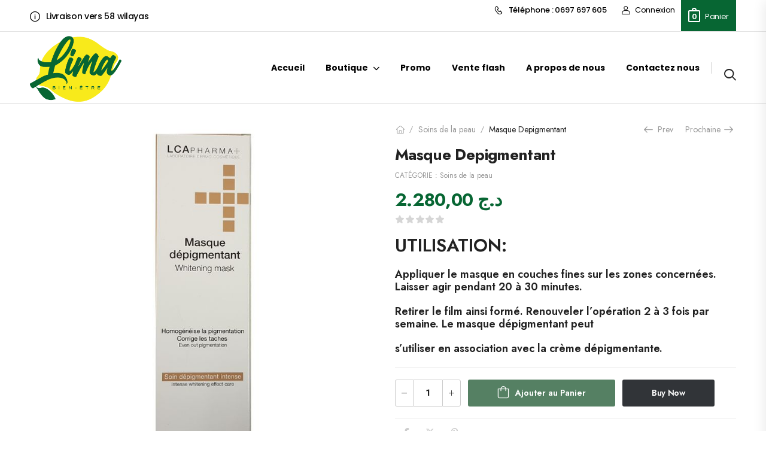

--- FILE ---
content_type: text/html; charset=UTF-8
request_url: https://limacare.net/produit/masque-depigmentant/
body_size: 27534
content:
<!DOCTYPE html>
<html lang="fr-FR">
<head>
    <meta charset="UTF-8">
    <!--[if IE]><meta http-equiv='X-UA-Compatible' content='IE=edge,chrome=1'><![endif]-->
    <meta name="viewport" content="width=device-width, initial-scale=1.0, minimum-scale=1.0">
    <meta name="keywords" content="WordPress Template" />

    <link rel="profile" href="http://gmpg.org/xfn/11" />
    <link rel="pingback" href="https://limacare.net/xmlrpc.php" />

    <link rel="preload" href="https://limacare.net/wp-content/themes/createksolution/assets/vendor/riode-icons/fonts/riode.ttf?5gap68" as="font" type="font/ttf" crossorigin><link rel="preload" href="https://limacare.net/wp-content/themes/createksolution/assets/vendor/fontawesome-free/webfonts/fa-solid-900.woff2" as="font" type="font/woff2" crossorigin><link rel="preload" href="https://limacare.net/wp-content/themes/createksolution/assets/vendor/fontawesome-free/webfonts/fa-regular-400.woff2" as="font" type="font/woff2" crossorigin><link rel="preload" href="https://limacare.net/wp-content/themes/createksolution/assets/vendor/fontawesome-free/webfonts/fa-brands-400.woff2" as="font" type="font/woff2" crossorigin>
    <title>Masque Depigmentant &#8211; Limacare</title>
			<script>
				WebFontConfig = {
					google: { families: [ 'Jost:300,400,500,600,700','Poppins:300,400,500,600,700' ] }
				};
				(function(d) {
					var wf = d.createElement('script'), s = d.scripts[0];
					wf.src = 'https://limacare.net/wp-content/themes/createksolution/assets/js/webfont.js';
					wf.async = true;
					s.parentNode.insertBefore(wf, s);
				})(document);
			</script>
			<meta name='robots' content='max-image-preview:large' />
	<style>img:is([sizes="auto" i], [sizes^="auto," i]) { contain-intrinsic-size: 3000px 1500px }</style>
	<link rel="alternate" type="application/rss+xml" title="Limacare &raquo; Flux" href="https://limacare.net/feed/" />
<link rel="alternate" type="application/rss+xml" title="Limacare &raquo; Flux des commentaires" href="https://limacare.net/comments/feed/" />
<script>
window._wpemojiSettings = {"baseUrl":"https:\/\/s.w.org\/images\/core\/emoji\/15.1.0\/72x72\/","ext":".png","svgUrl":"https:\/\/s.w.org\/images\/core\/emoji\/15.1.0\/svg\/","svgExt":".svg","source":{"concatemoji":"https:\/\/limacare.net\/wp-includes\/js\/wp-emoji-release.min.js?ver=6.8.1"}};
/*! This file is auto-generated */
!function(i,n){var o,s,e;function c(e){try{var t={supportTests:e,timestamp:(new Date).valueOf()};sessionStorage.setItem(o,JSON.stringify(t))}catch(e){}}function p(e,t,n){e.clearRect(0,0,e.canvas.width,e.canvas.height),e.fillText(t,0,0);var t=new Uint32Array(e.getImageData(0,0,e.canvas.width,e.canvas.height).data),r=(e.clearRect(0,0,e.canvas.width,e.canvas.height),e.fillText(n,0,0),new Uint32Array(e.getImageData(0,0,e.canvas.width,e.canvas.height).data));return t.every(function(e,t){return e===r[t]})}function u(e,t,n){switch(t){case"flag":return n(e,"\ud83c\udff3\ufe0f\u200d\u26a7\ufe0f","\ud83c\udff3\ufe0f\u200b\u26a7\ufe0f")?!1:!n(e,"\ud83c\uddfa\ud83c\uddf3","\ud83c\uddfa\u200b\ud83c\uddf3")&&!n(e,"\ud83c\udff4\udb40\udc67\udb40\udc62\udb40\udc65\udb40\udc6e\udb40\udc67\udb40\udc7f","\ud83c\udff4\u200b\udb40\udc67\u200b\udb40\udc62\u200b\udb40\udc65\u200b\udb40\udc6e\u200b\udb40\udc67\u200b\udb40\udc7f");case"emoji":return!n(e,"\ud83d\udc26\u200d\ud83d\udd25","\ud83d\udc26\u200b\ud83d\udd25")}return!1}function f(e,t,n){var r="undefined"!=typeof WorkerGlobalScope&&self instanceof WorkerGlobalScope?new OffscreenCanvas(300,150):i.createElement("canvas"),a=r.getContext("2d",{willReadFrequently:!0}),o=(a.textBaseline="top",a.font="600 32px Arial",{});return e.forEach(function(e){o[e]=t(a,e,n)}),o}function t(e){var t=i.createElement("script");t.src=e,t.defer=!0,i.head.appendChild(t)}"undefined"!=typeof Promise&&(o="wpEmojiSettingsSupports",s=["flag","emoji"],n.supports={everything:!0,everythingExceptFlag:!0},e=new Promise(function(e){i.addEventListener("DOMContentLoaded",e,{once:!0})}),new Promise(function(t){var n=function(){try{var e=JSON.parse(sessionStorage.getItem(o));if("object"==typeof e&&"number"==typeof e.timestamp&&(new Date).valueOf()<e.timestamp+604800&&"object"==typeof e.supportTests)return e.supportTests}catch(e){}return null}();if(!n){if("undefined"!=typeof Worker&&"undefined"!=typeof OffscreenCanvas&&"undefined"!=typeof URL&&URL.createObjectURL&&"undefined"!=typeof Blob)try{var e="postMessage("+f.toString()+"("+[JSON.stringify(s),u.toString(),p.toString()].join(",")+"));",r=new Blob([e],{type:"text/javascript"}),a=new Worker(URL.createObjectURL(r),{name:"wpTestEmojiSupports"});return void(a.onmessage=function(e){c(n=e.data),a.terminate(),t(n)})}catch(e){}c(n=f(s,u,p))}t(n)}).then(function(e){for(var t in e)n.supports[t]=e[t],n.supports.everything=n.supports.everything&&n.supports[t],"flag"!==t&&(n.supports.everythingExceptFlag=n.supports.everythingExceptFlag&&n.supports[t]);n.supports.everythingExceptFlag=n.supports.everythingExceptFlag&&!n.supports.flag,n.DOMReady=!1,n.readyCallback=function(){n.DOMReady=!0}}).then(function(){return e}).then(function(){var e;n.supports.everything||(n.readyCallback(),(e=n.source||{}).concatemoji?t(e.concatemoji):e.wpemoji&&e.twemoji&&(t(e.twemoji),t(e.wpemoji)))}))}((window,document),window._wpemojiSettings);
</script>
<style id='wp-emoji-styles-inline-css'>

	img.wp-smiley, img.emoji {
		display: inline !important;
		border: none !important;
		box-shadow: none !important;
		height: 1em !important;
		width: 1em !important;
		margin: 0 0.07em !important;
		vertical-align: -0.1em !important;
		background: none !important;
		padding: 0 !important;
	}
</style>
<link rel='stylesheet' id='wp-block-library-css' href='https://limacare.net/wp-includes/css/dist/block-library/style.min.css?ver=6.8.1' media='all' />
<style id='wp-block-library-theme-inline-css'>
.wp-block-audio :where(figcaption){color:#555;font-size:13px;text-align:center}.is-dark-theme .wp-block-audio :where(figcaption){color:#ffffffa6}.wp-block-audio{margin:0 0 1em}.wp-block-code{border:1px solid #ccc;border-radius:4px;font-family:Menlo,Consolas,monaco,monospace;padding:.8em 1em}.wp-block-embed :where(figcaption){color:#555;font-size:13px;text-align:center}.is-dark-theme .wp-block-embed :where(figcaption){color:#ffffffa6}.wp-block-embed{margin:0 0 1em}.blocks-gallery-caption{color:#555;font-size:13px;text-align:center}.is-dark-theme .blocks-gallery-caption{color:#ffffffa6}:root :where(.wp-block-image figcaption){color:#555;font-size:13px;text-align:center}.is-dark-theme :root :where(.wp-block-image figcaption){color:#ffffffa6}.wp-block-image{margin:0 0 1em}.wp-block-pullquote{border-bottom:4px solid;border-top:4px solid;color:currentColor;margin-bottom:1.75em}.wp-block-pullquote cite,.wp-block-pullquote footer,.wp-block-pullquote__citation{color:currentColor;font-size:.8125em;font-style:normal;text-transform:uppercase}.wp-block-quote{border-left:.25em solid;margin:0 0 1.75em;padding-left:1em}.wp-block-quote cite,.wp-block-quote footer{color:currentColor;font-size:.8125em;font-style:normal;position:relative}.wp-block-quote:where(.has-text-align-right){border-left:none;border-right:.25em solid;padding-left:0;padding-right:1em}.wp-block-quote:where(.has-text-align-center){border:none;padding-left:0}.wp-block-quote.is-large,.wp-block-quote.is-style-large,.wp-block-quote:where(.is-style-plain){border:none}.wp-block-search .wp-block-search__label{font-weight:700}.wp-block-search__button{border:1px solid #ccc;padding:.375em .625em}:where(.wp-block-group.has-background){padding:1.25em 2.375em}.wp-block-separator.has-css-opacity{opacity:.4}.wp-block-separator{border:none;border-bottom:2px solid;margin-left:auto;margin-right:auto}.wp-block-separator.has-alpha-channel-opacity{opacity:1}.wp-block-separator:not(.is-style-wide):not(.is-style-dots){width:100px}.wp-block-separator.has-background:not(.is-style-dots){border-bottom:none;height:1px}.wp-block-separator.has-background:not(.is-style-wide):not(.is-style-dots){height:2px}.wp-block-table{margin:0 0 1em}.wp-block-table td,.wp-block-table th{word-break:normal}.wp-block-table :where(figcaption){color:#555;font-size:13px;text-align:center}.is-dark-theme .wp-block-table :where(figcaption){color:#ffffffa6}.wp-block-video :where(figcaption){color:#555;font-size:13px;text-align:center}.is-dark-theme .wp-block-video :where(figcaption){color:#ffffffa6}.wp-block-video{margin:0 0 1em}:root :where(.wp-block-template-part.has-background){margin-bottom:0;margin-top:0;padding:1.25em 2.375em}
</style>
<style id='classic-theme-styles-inline-css'>
/*! This file is auto-generated */
.wp-block-button__link{color:#fff;background-color:#32373c;border-radius:9999px;box-shadow:none;text-decoration:none;padding:calc(.667em + 2px) calc(1.333em + 2px);font-size:1.125em}.wp-block-file__button{background:#32373c;color:#fff;text-decoration:none}
</style>
<style id='global-styles-inline-css'>
:root{--wp--preset--aspect-ratio--square: 1;--wp--preset--aspect-ratio--4-3: 4/3;--wp--preset--aspect-ratio--3-4: 3/4;--wp--preset--aspect-ratio--3-2: 3/2;--wp--preset--aspect-ratio--2-3: 2/3;--wp--preset--aspect-ratio--16-9: 16/9;--wp--preset--aspect-ratio--9-16: 9/16;--wp--preset--color--black: #000000;--wp--preset--color--cyan-bluish-gray: #abb8c3;--wp--preset--color--white: #fff;--wp--preset--color--pale-pink: #f78da7;--wp--preset--color--vivid-red: #cf2e2e;--wp--preset--color--luminous-vivid-orange: #ff6900;--wp--preset--color--luminous-vivid-amber: #fcb900;--wp--preset--color--light-green-cyan: #7bdcb5;--wp--preset--color--vivid-green-cyan: #00d084;--wp--preset--color--pale-cyan-blue: #8ed1fc;--wp--preset--color--vivid-cyan-blue: #0693e3;--wp--preset--color--vivid-purple: #9b51e0;--wp--preset--color--primary: #558063;--wp--preset--color--secondary: #ffa372;--wp--preset--color--alert: #b10001;--wp--preset--color--dark: #333;--wp--preset--color--font: #666;--wp--preset--color--transparent: transparent;--wp--preset--gradient--vivid-cyan-blue-to-vivid-purple: linear-gradient(135deg,rgba(6,147,227,1) 0%,rgb(155,81,224) 100%);--wp--preset--gradient--light-green-cyan-to-vivid-green-cyan: linear-gradient(135deg,rgb(122,220,180) 0%,rgb(0,208,130) 100%);--wp--preset--gradient--luminous-vivid-amber-to-luminous-vivid-orange: linear-gradient(135deg,rgba(252,185,0,1) 0%,rgba(255,105,0,1) 100%);--wp--preset--gradient--luminous-vivid-orange-to-vivid-red: linear-gradient(135deg,rgba(255,105,0,1) 0%,rgb(207,46,46) 100%);--wp--preset--gradient--very-light-gray-to-cyan-bluish-gray: linear-gradient(135deg,rgb(238,238,238) 0%,rgb(169,184,195) 100%);--wp--preset--gradient--cool-to-warm-spectrum: linear-gradient(135deg,rgb(74,234,220) 0%,rgb(151,120,209) 20%,rgb(207,42,186) 40%,rgb(238,44,130) 60%,rgb(251,105,98) 80%,rgb(254,248,76) 100%);--wp--preset--gradient--blush-light-purple: linear-gradient(135deg,rgb(255,206,236) 0%,rgb(152,150,240) 100%);--wp--preset--gradient--blush-bordeaux: linear-gradient(135deg,rgb(254,205,165) 0%,rgb(254,45,45) 50%,rgb(107,0,62) 100%);--wp--preset--gradient--luminous-dusk: linear-gradient(135deg,rgb(255,203,112) 0%,rgb(199,81,192) 50%,rgb(65,88,208) 100%);--wp--preset--gradient--pale-ocean: linear-gradient(135deg,rgb(255,245,203) 0%,rgb(182,227,212) 50%,rgb(51,167,181) 100%);--wp--preset--gradient--electric-grass: linear-gradient(135deg,rgb(202,248,128) 0%,rgb(113,206,126) 100%);--wp--preset--gradient--midnight: linear-gradient(135deg,rgb(2,3,129) 0%,rgb(40,116,252) 100%);--wp--preset--font-size--small: 15px;--wp--preset--font-size--medium: 24px;--wp--preset--font-size--large: 30px;--wp--preset--font-size--x-large: 42px;--wp--preset--font-size--normal: 18px;--wp--preset--font-size--huge: 34px;--wp--preset--font-family--inter: "Inter", sans-serif;--wp--preset--font-family--cardo: Cardo;--wp--preset--spacing--20: 0.44rem;--wp--preset--spacing--30: 0.67rem;--wp--preset--spacing--40: 1rem;--wp--preset--spacing--50: 1.5rem;--wp--preset--spacing--60: 2.25rem;--wp--preset--spacing--70: 3.38rem;--wp--preset--spacing--80: 5.06rem;--wp--preset--shadow--natural: 6px 6px 9px rgba(0, 0, 0, 0.2);--wp--preset--shadow--deep: 12px 12px 50px rgba(0, 0, 0, 0.4);--wp--preset--shadow--sharp: 6px 6px 0px rgba(0, 0, 0, 0.2);--wp--preset--shadow--outlined: 6px 6px 0px -3px rgba(255, 255, 255, 1), 6px 6px rgba(0, 0, 0, 1);--wp--preset--shadow--crisp: 6px 6px 0px rgba(0, 0, 0, 1);}:where(.is-layout-flex){gap: 0.5em;}:where(.is-layout-grid){gap: 0.5em;}body .is-layout-flex{display: flex;}.is-layout-flex{flex-wrap: wrap;align-items: center;}.is-layout-flex > :is(*, div){margin: 0;}body .is-layout-grid{display: grid;}.is-layout-grid > :is(*, div){margin: 0;}:where(.wp-block-columns.is-layout-flex){gap: 2em;}:where(.wp-block-columns.is-layout-grid){gap: 2em;}:where(.wp-block-post-template.is-layout-flex){gap: 1.25em;}:where(.wp-block-post-template.is-layout-grid){gap: 1.25em;}.has-black-color{color: var(--wp--preset--color--black) !important;}.has-cyan-bluish-gray-color{color: var(--wp--preset--color--cyan-bluish-gray) !important;}.has-white-color{color: var(--wp--preset--color--white) !important;}.has-pale-pink-color{color: var(--wp--preset--color--pale-pink) !important;}.has-vivid-red-color{color: var(--wp--preset--color--vivid-red) !important;}.has-luminous-vivid-orange-color{color: var(--wp--preset--color--luminous-vivid-orange) !important;}.has-luminous-vivid-amber-color{color: var(--wp--preset--color--luminous-vivid-amber) !important;}.has-light-green-cyan-color{color: var(--wp--preset--color--light-green-cyan) !important;}.has-vivid-green-cyan-color{color: var(--wp--preset--color--vivid-green-cyan) !important;}.has-pale-cyan-blue-color{color: var(--wp--preset--color--pale-cyan-blue) !important;}.has-vivid-cyan-blue-color{color: var(--wp--preset--color--vivid-cyan-blue) !important;}.has-vivid-purple-color{color: var(--wp--preset--color--vivid-purple) !important;}.has-black-background-color{background-color: var(--wp--preset--color--black) !important;}.has-cyan-bluish-gray-background-color{background-color: var(--wp--preset--color--cyan-bluish-gray) !important;}.has-white-background-color{background-color: var(--wp--preset--color--white) !important;}.has-pale-pink-background-color{background-color: var(--wp--preset--color--pale-pink) !important;}.has-vivid-red-background-color{background-color: var(--wp--preset--color--vivid-red) !important;}.has-luminous-vivid-orange-background-color{background-color: var(--wp--preset--color--luminous-vivid-orange) !important;}.has-luminous-vivid-amber-background-color{background-color: var(--wp--preset--color--luminous-vivid-amber) !important;}.has-light-green-cyan-background-color{background-color: var(--wp--preset--color--light-green-cyan) !important;}.has-vivid-green-cyan-background-color{background-color: var(--wp--preset--color--vivid-green-cyan) !important;}.has-pale-cyan-blue-background-color{background-color: var(--wp--preset--color--pale-cyan-blue) !important;}.has-vivid-cyan-blue-background-color{background-color: var(--wp--preset--color--vivid-cyan-blue) !important;}.has-vivid-purple-background-color{background-color: var(--wp--preset--color--vivid-purple) !important;}.has-black-border-color{border-color: var(--wp--preset--color--black) !important;}.has-cyan-bluish-gray-border-color{border-color: var(--wp--preset--color--cyan-bluish-gray) !important;}.has-white-border-color{border-color: var(--wp--preset--color--white) !important;}.has-pale-pink-border-color{border-color: var(--wp--preset--color--pale-pink) !important;}.has-vivid-red-border-color{border-color: var(--wp--preset--color--vivid-red) !important;}.has-luminous-vivid-orange-border-color{border-color: var(--wp--preset--color--luminous-vivid-orange) !important;}.has-luminous-vivid-amber-border-color{border-color: var(--wp--preset--color--luminous-vivid-amber) !important;}.has-light-green-cyan-border-color{border-color: var(--wp--preset--color--light-green-cyan) !important;}.has-vivid-green-cyan-border-color{border-color: var(--wp--preset--color--vivid-green-cyan) !important;}.has-pale-cyan-blue-border-color{border-color: var(--wp--preset--color--pale-cyan-blue) !important;}.has-vivid-cyan-blue-border-color{border-color: var(--wp--preset--color--vivid-cyan-blue) !important;}.has-vivid-purple-border-color{border-color: var(--wp--preset--color--vivid-purple) !important;}.has-vivid-cyan-blue-to-vivid-purple-gradient-background{background: var(--wp--preset--gradient--vivid-cyan-blue-to-vivid-purple) !important;}.has-light-green-cyan-to-vivid-green-cyan-gradient-background{background: var(--wp--preset--gradient--light-green-cyan-to-vivid-green-cyan) !important;}.has-luminous-vivid-amber-to-luminous-vivid-orange-gradient-background{background: var(--wp--preset--gradient--luminous-vivid-amber-to-luminous-vivid-orange) !important;}.has-luminous-vivid-orange-to-vivid-red-gradient-background{background: var(--wp--preset--gradient--luminous-vivid-orange-to-vivid-red) !important;}.has-very-light-gray-to-cyan-bluish-gray-gradient-background{background: var(--wp--preset--gradient--very-light-gray-to-cyan-bluish-gray) !important;}.has-cool-to-warm-spectrum-gradient-background{background: var(--wp--preset--gradient--cool-to-warm-spectrum) !important;}.has-blush-light-purple-gradient-background{background: var(--wp--preset--gradient--blush-light-purple) !important;}.has-blush-bordeaux-gradient-background{background: var(--wp--preset--gradient--blush-bordeaux) !important;}.has-luminous-dusk-gradient-background{background: var(--wp--preset--gradient--luminous-dusk) !important;}.has-pale-ocean-gradient-background{background: var(--wp--preset--gradient--pale-ocean) !important;}.has-electric-grass-gradient-background{background: var(--wp--preset--gradient--electric-grass) !important;}.has-midnight-gradient-background{background: var(--wp--preset--gradient--midnight) !important;}.has-small-font-size{font-size: var(--wp--preset--font-size--small) !important;}.has-medium-font-size{font-size: var(--wp--preset--font-size--medium) !important;}.has-large-font-size{font-size: var(--wp--preset--font-size--large) !important;}.has-x-large-font-size{font-size: var(--wp--preset--font-size--x-large) !important;}
:where(.wp-block-post-template.is-layout-flex){gap: 1.25em;}:where(.wp-block-post-template.is-layout-grid){gap: 1.25em;}
:where(.wp-block-columns.is-layout-flex){gap: 2em;}:where(.wp-block-columns.is-layout-grid){gap: 2em;}
:root :where(.wp-block-pullquote){font-size: 1.5em;line-height: 1.6;}
</style>
<link rel='stylesheet' id='photoswipe-css' href='https://limacare.net/wp-content/cache/background-css/limacare.net/wp-content/plugins/woocommerce/assets/css/photoswipe/photoswipe.min.css?ver=9.5.1&wpr_t=1748343732' media='all' />
<link rel='stylesheet' id='photoswipe-default-skin-css' href='https://limacare.net/wp-content/cache/background-css/limacare.net/wp-content/plugins/woocommerce/assets/css/photoswipe/default-skin/default-skin.min.css?ver=9.5.1&wpr_t=1748343732' media='all' />
<style id='woocommerce-inline-inline-css'>
.woocommerce form .form-row .required { visibility: visible; }
</style>
<link rel='stylesheet' id='riode-skeleton-css' href='https://limacare.net/wp-content/themes/createksolution/inc/add-on/skeleton/skeleton.min.css?ver=6.8.1' media='all' />
<link data-minify="1" rel='stylesheet' id='riode-media-review-css' href='https://limacare.net/wp-content/cache/min/1/wp-content/themes/createksolution/inc/add-on/product-media-review/media-review.css?ver=1731836324' media='all' />
<link data-minify="1" rel='stylesheet' id='riode-review-feeling-css' href='https://limacare.net/wp-content/cache/min/1/wp-content/themes/createksolution/inc/add-on/product-review-feeling/review-feeling.css?ver=1731836324' media='all' />
<link data-minify="1" rel='stylesheet' id='fontawesome-free-css' href='https://limacare.net/wp-content/cache/min/1/wp-content/themes/createksolution/assets/vendor/fontawesome-free/css/all.min.css?ver=1731836238' media='all' />
<link data-minify="1" rel='stylesheet' id='riode-icons-css' href='https://limacare.net/wp-content/cache/min/1/wp-content/themes/createksolution/assets/vendor/riode-icons/css/icons.min.css?ver=1731836238' media='all' />
<link rel='stylesheet' id='owl-carousel-css' href='https://limacare.net/wp-content/cache/background-css/limacare.net/wp-content/themes/createksolution/assets/css/3rd-plugins/owl.carousel.min.css?ver=6.8.1&wpr_t=1748343732' media='all' />
<link rel='stylesheet' id='magnific-popup-css' href='https://limacare.net/wp-content/themes/createksolution/assets/css/3rd-plugins/magnific-popup.min.css?ver=1.0' media='all' />
<link rel='stylesheet' id='elementor-animations-css' href='https://limacare.net/wp-content/themes/createksolution/assets/vendor/animate/animate.min.css?ver=6.8.1' media='all' />
<link rel='stylesheet' id='elementor-frontend-css' href='https://limacare.net/wp-content/uploads/elementor/css/custom-frontend.min.css?ver=1729585164' media='all' />
<link rel='stylesheet' id='elementor-global-css' href='https://limacare.net/wp-content/uploads/elementor/css/global.css?ver=1729585164' media='all' />
<link rel='stylesheet' id='elementor-post-7902-css' href='https://limacare.net/wp-content/uploads/elementor/css/post-7902.css?ver=1729585164' media='all' />
<link rel='stylesheet' id='riode-theme-css' href='https://limacare.net/wp-content/cache/background-css/limacare.net/wp-content/uploads/riode_styles/theme.min.css?ver=1.6.16&wpr_t=1748343732' media='all' />
<link rel='stylesheet' id='riode-theme-single-product-css' href='https://limacare.net/wp-content/uploads/riode_styles/theme-single-product.min.css?ver=1.6.16' media='all' />
<style id='riode-theme-single-product-inline-css'>
/* Global CSS */
.single-product .header {
		border-bottom: 1px solid #e1e1e1;
}

/* Products */
.woocommerce-loop-product__title {
		color: #444;
		margin-top: 3px;
}


.product-default:not(.product-with-qty) .product-details .btn-product {
    max-width: 100%;
    background: #f8ea1b;
    color: black;
    border: none;
    border-radius: 10px;
}


p.price {
    display: block;
    margin-bottom: 1rem;
    color: #076633;
    font-size: calc(3rem * var(--rio-typo-ratio,1));
    font-weight: 700;
    line-height: 1;
}

.woocommerce-product-details__short-description {
    color: black;
}

button#place_order {
    background: black;
    border: none;
    border-radius: 10px;
}
</style>
<link data-minify="1" rel='stylesheet' id='riode-dynamic-vars-css' href='https://limacare.net/wp-content/cache/min/1/wp-content/uploads/riode_styles/dynamic_css_vars.css?ver=1731836238' media='all' />
<link data-minify="1" rel='stylesheet' id='riode-style-css' href='https://limacare.net/wp-content/cache/min/1/wp-content/themes/createksolution/style.css?ver=1731836238' media='all' />
<link rel='stylesheet' id='elementor-post-5408-css' href='https://limacare.net/wp-content/uploads/elementor/css/post-5408.css?ver=6.8.1' media='all' />
<style id='elementor-post-5408-inline-css'>
.custom-header{color:rgba(34,34,34,.8)}.custom-icon-box i{font-size:17px;margin-right:7px;top:1px;position:relative}.call i{font-size:14px}.custom-header .d-icon-user{top:0}.custom-header .cart-dropdown .cart-toggle{color:#ffffff;background-color:#076633;transition:.3s}.header .cart-dropdown .cart-toggle:hover,.header .cart-dropdown .cart-toggle:focus,.header .cart-dropdown:hover .cart-toggle,.header .cart-dropdown:focus .cart-toggle{background-color:#639573;color:#fff}.custom-header .cart-dropdown .cart-toggle i{top:-2px}.header .cart-dropdown .cart-label{order:1;margin-left:8px}@media ( min-width:1921px ){.skin1 .menu>li>a{line-height:1.1}}
</style>
<link rel='stylesheet' id='elementor-post-5559-css' href='https://limacare.net/wp-content/uploads/elementor/css/post-5559.css?ver=6.8.1' media='all' />
<style id='elementor-post-5559-inline-css'>
.footer-links{display:block;list-style:none;padding:0;margin:0}.footer-links li{font-weight:400;line-height:1.2;margin:0 0 15px}.footer-links a{letter-spacing:normal}.footer-links a:not(:hover){color:#999!important}.custom-bottom .elementor-container:before{content:'';position:absolute;width:100%;height:1px;top:-27px;background-color:#333}.custom-footer .copyright{font-weight:400;color:#666}@media(max-width:767px){.custom-flex{flex:auto!important}}
</style>
<link rel="preconnect" href="https://fonts.gstatic.com/" crossorigin><script type="text/template" id="tmpl-variation-template">
	<div class="woocommerce-variation-description">{{{ data.variation.variation_description }}}</div>
	<div class="woocommerce-variation-price">{{{ data.variation.price_html }}}</div>
	<div class="woocommerce-variation-availability">{{{ data.variation.availability_html }}}</div>
</script>
<script type="text/template" id="tmpl-unavailable-variation-template">
	<p role="alert">Désolé, ce produit n&rsquo;est pas disponible. Veuillez choisir une combinaison différente.</p>
</script>
<script src="https://limacare.net/wp-includes/js/jquery/jquery.min.js?ver=3.7.1" id="jquery-core-js" data-rocket-defer defer></script>
<script src="https://limacare.net/wp-includes/js/jquery/jquery-migrate.min.js?ver=3.4.1" id="jquery-migrate-js" data-rocket-defer defer></script>
<script src="https://limacare.net/wp-content/plugins/woocommerce/assets/js/jquery-blockui/jquery.blockUI.min.js?ver=2.7.0-wc.9.5.1" id="jquery-blockui-js" defer data-wp-strategy="defer"></script>
<script id="wc-add-to-cart-js-extra">
var wc_add_to_cart_params = {"ajax_url":"\/wp-admin\/admin-ajax.php","wc_ajax_url":"\/?wc-ajax=%%endpoint%%","i18n_view_cart":"Voir le panier","cart_url":"https:\/\/limacare.net\/cart-2\/","is_cart":"","cart_redirect_after_add":"no"};
</script>
<script src="https://limacare.net/wp-content/plugins/woocommerce/assets/js/frontend/add-to-cart.min.js?ver=9.5.1" id="wc-add-to-cart-js" defer data-wp-strategy="defer"></script>
<script src="https://limacare.net/wp-content/plugins/woocommerce/assets/js/photoswipe/photoswipe.min.js?ver=4.1.1-wc.9.5.1" id="photoswipe-js" defer data-wp-strategy="defer"></script>
<script src="https://limacare.net/wp-content/plugins/woocommerce/assets/js/photoswipe/photoswipe-ui-default.min.js?ver=4.1.1-wc.9.5.1" id="photoswipe-ui-default-js" defer data-wp-strategy="defer"></script>
<script id="wc-single-product-js-extra">
var wc_single_product_params = {"i18n_required_rating_text":"Veuillez s\u00e9lectionner une note","i18n_product_gallery_trigger_text":"Voir la galerie d\u2019images en plein \u00e9cran","review_rating_required":"yes","flexslider":{"rtl":false,"animation":"slide","smoothHeight":true,"directionNav":false,"controlNav":"thumbnails","slideshow":false,"animationSpeed":500,"animationLoop":false,"allowOneSlide":false},"zoom_enabled":"","zoom_options":[],"photoswipe_enabled":"1","photoswipe_options":{"shareEl":false,"closeOnScroll":false,"history":false,"hideAnimationDuration":0,"showAnimationDuration":0},"flexslider_enabled":""};
</script>
<script src="https://limacare.net/wp-content/plugins/woocommerce/assets/js/frontend/single-product.min.js?ver=9.5.1" id="wc-single-product-js" defer data-wp-strategy="defer"></script>
<script src="https://limacare.net/wp-content/plugins/woocommerce/assets/js/js-cookie/js.cookie.min.js?ver=2.1.4-wc.9.5.1" id="js-cookie-js" defer data-wp-strategy="defer"></script>
<script id="woocommerce-js-extra">
var woocommerce_params = {"ajax_url":"\/wp-admin\/admin-ajax.php","wc_ajax_url":"\/?wc-ajax=%%endpoint%%"};
</script>
<script src="https://limacare.net/wp-content/plugins/woocommerce/assets/js/frontend/woocommerce.min.js?ver=9.5.1" id="woocommerce-js" defer data-wp-strategy="defer"></script>
<script id="wc-cart-fragments-js-extra">
var wc_cart_fragments_params = {"ajax_url":"\/wp-admin\/admin-ajax.php","wc_ajax_url":"\/?wc-ajax=%%endpoint%%","cart_hash_key":"wc_cart_hash_c056ccc9aa6bb131d82d9b592a83466a","fragment_name":"wc_fragments_c056ccc9aa6bb131d82d9b592a83466a","request_timeout":"5000"};
</script>
<script src="https://limacare.net/wp-content/plugins/woocommerce/assets/js/frontend/cart-fragments.min.js?ver=9.5.1" id="wc-cart-fragments-js" defer data-wp-strategy="defer"></script>
<script src="https://limacare.net/wp-includes/js/underscore.min.js?ver=1.13.7" id="underscore-js" data-rocket-defer defer></script>
<script id="wp-util-js-extra">
var _wpUtilSettings = {"ajax":{"url":"\/wp-admin\/admin-ajax.php"}};
</script>
<script src="https://limacare.net/wp-includes/js/wp-util.min.js?ver=6.8.1" id="wp-util-js" data-rocket-defer defer></script>
<script id="wc-add-to-cart-variation-js-extra">
var wc_add_to_cart_variation_params = {"wc_ajax_url":"\/?wc-ajax=%%endpoint%%","i18n_no_matching_variations_text":"D\u00e9sol\u00e9, aucun produit ne r\u00e9pond \u00e0 vos crit\u00e8res. Veuillez choisir une combinaison diff\u00e9rente.","i18n_make_a_selection_text":"Veuillez s\u00e9lectionner des options du produit avant de l\u2019ajouter \u00e0 votre panier.","i18n_unavailable_text":"D\u00e9sol\u00e9, ce produit n\u2019est pas disponible. Veuillez choisir une combinaison diff\u00e9rente.","i18n_reset_alert_text":"Votre s\u00e9lection a \u00e9t\u00e9 r\u00e9initialis\u00e9e. Veuillez s\u00e9lectionner des options du produit avant de l\u2019ajouter \u00e0 votre panier."};
</script>
<script src="https://limacare.net/wp-content/plugins/woocommerce/assets/js/frontend/add-to-cart-variation.min.js?ver=9.5.1" id="wc-add-to-cart-variation-js" defer data-wp-strategy="defer"></script>
<script src="https://limacare.net/wp-content/plugins/woocommerce/assets/js/zoom/jquery.zoom.min.js?ver=1.7.21-wc.9.5.1" id="zoom-js" defer data-wp-strategy="defer"></script>
<link rel="https://api.w.org/" href="https://limacare.net/wp-json/" /><link rel="alternate" title="JSON" type="application/json" href="https://limacare.net/wp-json/wp/v2/product/8457" /><link rel="EditURI" type="application/rsd+xml" title="RSD" href="https://limacare.net/xmlrpc.php?rsd" />
<meta name="generator" content="WordPress 6.8.1" />
<meta name="generator" content="WooCommerce 9.5.1" />
<link rel="canonical" href="https://limacare.net/produit/masque-depigmentant/" />
<link rel='shortlink' href='https://limacare.net/?p=8457' />
<link rel="alternate" title="oEmbed (JSON)" type="application/json+oembed" href="https://limacare.net/wp-json/oembed/1.0/embed?url=https%3A%2F%2Flimacare.net%2Fproduit%2Fmasque-depigmentant%2F" />
<link rel="alternate" title="oEmbed (XML)" type="text/xml+oembed" href="https://limacare.net/wp-json/oembed/1.0/embed?url=https%3A%2F%2Flimacare.net%2Fproduit%2Fmasque-depigmentant%2F&#038;format=xml" />
	<noscript><style>.woocommerce-product-gallery{ opacity: 1 !important; }</style></noscript>
	<meta name="generator" content="Elementor 3.25.6; features: additional_custom_breakpoints, e_optimized_control_loading; settings: css_print_method-external, google_font-enabled, font_display-swap">
			<style>
				.e-con.e-parent:nth-of-type(n+4):not(.e-lazyloaded):not(.e-no-lazyload),
				.e-con.e-parent:nth-of-type(n+4):not(.e-lazyloaded):not(.e-no-lazyload) * {
					background-image: none !important;
				}
				@media screen and (max-height: 1024px) {
					.e-con.e-parent:nth-of-type(n+3):not(.e-lazyloaded):not(.e-no-lazyload),
					.e-con.e-parent:nth-of-type(n+3):not(.e-lazyloaded):not(.e-no-lazyload) * {
						background-image: none !important;
					}
				}
				@media screen and (max-height: 640px) {
					.e-con.e-parent:nth-of-type(n+2):not(.e-lazyloaded):not(.e-no-lazyload),
					.e-con.e-parent:nth-of-type(n+2):not(.e-lazyloaded):not(.e-no-lazyload) * {
						background-image: none !important;
					}
				}
			</style>
			<style class='wp-fonts-local'>
@font-face{font-family:Inter;font-style:normal;font-weight:300 900;font-display:fallback;src:url('https://limacare.net/wp-content/plugins/woocommerce/assets/fonts/Inter-VariableFont_slnt,wght.woff2') format('woff2');font-stretch:normal;}
@font-face{font-family:Cardo;font-style:normal;font-weight:400;font-display:fallback;src:url('https://limacare.net/wp-content/plugins/woocommerce/assets/fonts/cardo_normal_400.woff2') format('woff2');}
</style>
<link rel="icon" href="https://limacare.net/wp-content/uploads/2023/06/logositeweb-150x150.png" sizes="32x32" />
<link rel="icon" href="https://limacare.net/wp-content/uploads/2023/06/logositeweb.png" sizes="192x192" />
<link rel="apple-touch-icon" href="https://limacare.net/wp-content/uploads/2023/06/logositeweb.png" />
<meta name="msapplication-TileImage" content="https://limacare.net/wp-content/uploads/2023/06/logositeweb.png" />
<style id="kirki-inline-styles"></style><noscript><style id="rocket-lazyload-nojs-css">.rll-youtube-player, [data-lazy-src]{display:none !important;}</style></noscript><style id="wpr-lazyload-bg-container"></style><style id="wpr-lazyload-bg-exclusion"></style>
<noscript>
<style id="wpr-lazyload-bg-nostyle">button.pswp__button{--wpr-bg-fb6b23e8-2b55-45a7-982b-e903c723d419: url('https://limacare.net/wp-content/plugins/woocommerce/assets/css/photoswipe/default-skin/default-skin.png');}.pswp__button,.pswp__button--arrow--left:before,.pswp__button--arrow--right:before{--wpr-bg-98941765-e666-4c1b-a6dd-4733484bcb34: url('https://limacare.net/wp-content/plugins/woocommerce/assets/css/photoswipe/default-skin/default-skin.png');}.pswp__preloader--active .pswp__preloader__icn{--wpr-bg-c1246c1f-ff22-42c7-a9ae-8a6d4d16efeb: url('https://limacare.net/wp-content/plugins/woocommerce/assets/css/photoswipe/default-skin/preloader.gif');}.pswp--svg .pswp__button,.pswp--svg .pswp__button--arrow--left:before,.pswp--svg .pswp__button--arrow--right:before{--wpr-bg-99db1db8-bdc7-4933-ac60-c2400bb11da7: url('https://limacare.net/wp-content/plugins/woocommerce/assets/css/photoswipe/default-skin/default-skin.svg');}.owl-carousel .owl-video-play-icon{--wpr-bg-4fcdf3c5-2e82-4581-b489-dd6b9a53e527: url('https://limacare.net/wp-content/themes/createksolution/assets/css/3rd-plugins/owl.video.play.png');}.owl-full .owl-nav [class*='owl-']:before{--wpr-bg-1edd2e18-f768-432b-ae7e-642b9ade56fd: url('https://limacare.net/wp-content/themes/createksolution/assets/images/nav-prev-shadow.png');}.owl-full .owl-nav .owl-next:before{--wpr-bg-24a2a195-9951-40b4-8b25-f31b9630ef45: url('https://limacare.net/wp-content/themes/createksolution/assets/images/nav-next-shadow.png');}.main #dokan-store-listing-filter-wrap #stores_orderby{--wpr-bg-5a9f0266-a26d-4dcd-bd41-59cac9fea72b: url('https://limacare.net/wp-content/images/select-bg.svg');}.woof .chosen-container .chosen-single{--wpr-bg-e94257ca-a10c-4fe1-9562-12c7a5005a61: url('https://limacare.net/wp-content/images/select-bg.svg');}select{--wpr-bg-b9839965-0f54-496c-899c-3e1cfc78ed41: url('https://limacare.net/wp-content/images/select-bg.svg');}.snowfall{--wpr-bg-d0c44e28-e11e-4c1d-ab68-1bafda5c650d: url('https://limacare.net/wp-content/images/effects/s1.png');}.snowfall{--wpr-bg-ae8b0aca-9085-4232-9771-7aea1ef27f02: url('https://limacare.net/wp-content/images/effects/s2.png');}.snowfall{--wpr-bg-98c042fe-71ff-450c-88e3-798edce56ec8: url('https://limacare.net/wp-content/images/effects/s3.png');}.effect-snow{--wpr-bg-9b614168-fdf4-488a-b78b-546224d2d326: url('https://limacare.net/wp-content/images/effects/s4.png');}.effect-snow{--wpr-bg-efb651b7-b757-4a8c-a1a4-4d3557e0db02: url('https://limacare.net/wp-content/images/effects/s5.png');}.sparkle{--wpr-bg-16e01792-6ffa-46e5-b7a3-33ce85868ff6: url('https://limacare.net/wp-content/images/effects/sparkle1.png');}.sparkle{--wpr-bg-04fd3c03-10e3-476a-af04-a60a3da8c4bc: url('https://limacare.net/wp-content/images/effects/sparkle2.png');}.area_404 .img-area{--wpr-bg-05880d4e-0e7a-4374-b214-1bcaf2ac4941: url('https://limacare.net/wp-content/images/404.png');}</style>
</noscript>
<script type="application/javascript">const rocket_pairs = [{"selector":"button.pswp__button","style":"button.pswp__button{--wpr-bg-fb6b23e8-2b55-45a7-982b-e903c723d419: url('https:\/\/limacare.net\/wp-content\/plugins\/woocommerce\/assets\/css\/photoswipe\/default-skin\/default-skin.png');}","hash":"fb6b23e8-2b55-45a7-982b-e903c723d419","url":"https:\/\/limacare.net\/wp-content\/plugins\/woocommerce\/assets\/css\/photoswipe\/default-skin\/default-skin.png"},{"selector":".pswp__button,.pswp__button--arrow--left,.pswp__button--arrow--right","style":".pswp__button,.pswp__button--arrow--left:before,.pswp__button--arrow--right:before{--wpr-bg-98941765-e666-4c1b-a6dd-4733484bcb34: url('https:\/\/limacare.net\/wp-content\/plugins\/woocommerce\/assets\/css\/photoswipe\/default-skin\/default-skin.png');}","hash":"98941765-e666-4c1b-a6dd-4733484bcb34","url":"https:\/\/limacare.net\/wp-content\/plugins\/woocommerce\/assets\/css\/photoswipe\/default-skin\/default-skin.png"},{"selector":".pswp__preloader--active .pswp__preloader__icn","style":".pswp__preloader--active .pswp__preloader__icn{--wpr-bg-c1246c1f-ff22-42c7-a9ae-8a6d4d16efeb: url('https:\/\/limacare.net\/wp-content\/plugins\/woocommerce\/assets\/css\/photoswipe\/default-skin\/preloader.gif');}","hash":"c1246c1f-ff22-42c7-a9ae-8a6d4d16efeb","url":"https:\/\/limacare.net\/wp-content\/plugins\/woocommerce\/assets\/css\/photoswipe\/default-skin\/preloader.gif"},{"selector":".pswp--svg .pswp__button,.pswp--svg .pswp__button--arrow--left,.pswp--svg .pswp__button--arrow--right","style":".pswp--svg .pswp__button,.pswp--svg .pswp__button--arrow--left:before,.pswp--svg .pswp__button--arrow--right:before{--wpr-bg-99db1db8-bdc7-4933-ac60-c2400bb11da7: url('https:\/\/limacare.net\/wp-content\/plugins\/woocommerce\/assets\/css\/photoswipe\/default-skin\/default-skin.svg');}","hash":"99db1db8-bdc7-4933-ac60-c2400bb11da7","url":"https:\/\/limacare.net\/wp-content\/plugins\/woocommerce\/assets\/css\/photoswipe\/default-skin\/default-skin.svg"},{"selector":".owl-carousel .owl-video-play-icon","style":".owl-carousel .owl-video-play-icon{--wpr-bg-4fcdf3c5-2e82-4581-b489-dd6b9a53e527: url('https:\/\/limacare.net\/wp-content\/themes\/createksolution\/assets\/css\/3rd-plugins\/owl.video.play.png');}","hash":"4fcdf3c5-2e82-4581-b489-dd6b9a53e527","url":"https:\/\/limacare.net\/wp-content\/themes\/createksolution\/assets\/css\/3rd-plugins\/owl.video.play.png"},{"selector":".owl-full .owl-nav [class*='owl-']","style":".owl-full .owl-nav [class*='owl-']:before{--wpr-bg-1edd2e18-f768-432b-ae7e-642b9ade56fd: url('https:\/\/limacare.net\/wp-content\/themes\/createksolution\/assets\/images\/nav-prev-shadow.png');}","hash":"1edd2e18-f768-432b-ae7e-642b9ade56fd","url":"https:\/\/limacare.net\/wp-content\/themes\/createksolution\/assets\/images\/nav-prev-shadow.png"},{"selector":".owl-full .owl-nav .owl-next","style":".owl-full .owl-nav .owl-next:before{--wpr-bg-24a2a195-9951-40b4-8b25-f31b9630ef45: url('https:\/\/limacare.net\/wp-content\/themes\/createksolution\/assets\/images\/nav-next-shadow.png');}","hash":"24a2a195-9951-40b4-8b25-f31b9630ef45","url":"https:\/\/limacare.net\/wp-content\/themes\/createksolution\/assets\/images\/nav-next-shadow.png"},{"selector":".main #dokan-store-listing-filter-wrap #stores_orderby","style":".main #dokan-store-listing-filter-wrap #stores_orderby{--wpr-bg-5a9f0266-a26d-4dcd-bd41-59cac9fea72b: url('https:\/\/limacare.net\/wp-content\/images\/select-bg.svg');}","hash":"5a9f0266-a26d-4dcd-bd41-59cac9fea72b","url":"https:\/\/limacare.net\/wp-content\/images\/select-bg.svg"},{"selector":".woof .chosen-container .chosen-single","style":".woof .chosen-container .chosen-single{--wpr-bg-e94257ca-a10c-4fe1-9562-12c7a5005a61: url('https:\/\/limacare.net\/wp-content\/images\/select-bg.svg');}","hash":"e94257ca-a10c-4fe1-9562-12c7a5005a61","url":"https:\/\/limacare.net\/wp-content\/images\/select-bg.svg"},{"selector":"select","style":"select{--wpr-bg-b9839965-0f54-496c-899c-3e1cfc78ed41: url('https:\/\/limacare.net\/wp-content\/images\/select-bg.svg');}","hash":"b9839965-0f54-496c-899c-3e1cfc78ed41","url":"https:\/\/limacare.net\/wp-content\/images\/select-bg.svg"},{"selector":".snowfall","style":".snowfall{--wpr-bg-d0c44e28-e11e-4c1d-ab68-1bafda5c650d: url('https:\/\/limacare.net\/wp-content\/images\/effects\/s1.png');}","hash":"d0c44e28-e11e-4c1d-ab68-1bafda5c650d","url":"https:\/\/limacare.net\/wp-content\/images\/effects\/s1.png"},{"selector":".snowfall","style":".snowfall{--wpr-bg-ae8b0aca-9085-4232-9771-7aea1ef27f02: url('https:\/\/limacare.net\/wp-content\/images\/effects\/s2.png');}","hash":"ae8b0aca-9085-4232-9771-7aea1ef27f02","url":"https:\/\/limacare.net\/wp-content\/images\/effects\/s2.png"},{"selector":".snowfall","style":".snowfall{--wpr-bg-98c042fe-71ff-450c-88e3-798edce56ec8: url('https:\/\/limacare.net\/wp-content\/images\/effects\/s3.png');}","hash":"98c042fe-71ff-450c-88e3-798edce56ec8","url":"https:\/\/limacare.net\/wp-content\/images\/effects\/s3.png"},{"selector":".effect-snow","style":".effect-snow{--wpr-bg-9b614168-fdf4-488a-b78b-546224d2d326: url('https:\/\/limacare.net\/wp-content\/images\/effects\/s4.png');}","hash":"9b614168-fdf4-488a-b78b-546224d2d326","url":"https:\/\/limacare.net\/wp-content\/images\/effects\/s4.png"},{"selector":".effect-snow","style":".effect-snow{--wpr-bg-efb651b7-b757-4a8c-a1a4-4d3557e0db02: url('https:\/\/limacare.net\/wp-content\/images\/effects\/s5.png');}","hash":"efb651b7-b757-4a8c-a1a4-4d3557e0db02","url":"https:\/\/limacare.net\/wp-content\/images\/effects\/s5.png"},{"selector":".sparkle","style":".sparkle{--wpr-bg-16e01792-6ffa-46e5-b7a3-33ce85868ff6: url('https:\/\/limacare.net\/wp-content\/images\/effects\/sparkle1.png');}","hash":"16e01792-6ffa-46e5-b7a3-33ce85868ff6","url":"https:\/\/limacare.net\/wp-content\/images\/effects\/sparkle1.png"},{"selector":".sparkle","style":".sparkle{--wpr-bg-04fd3c03-10e3-476a-af04-a60a3da8c4bc: url('https:\/\/limacare.net\/wp-content\/images\/effects\/sparkle2.png');}","hash":"04fd3c03-10e3-476a-af04-a60a3da8c4bc","url":"https:\/\/limacare.net\/wp-content\/images\/effects\/sparkle2.png"},{"selector":".area_404 .img-area","style":".area_404 .img-area{--wpr-bg-05880d4e-0e7a-4374-b214-1bcaf2ac4941: url('https:\/\/limacare.net\/wp-content\/images\/404.png');}","hash":"05880d4e-0e7a-4374-b214-1bcaf2ac4941","url":"https:\/\/limacare.net\/wp-content\/images\/404.png"}]; const rocket_excluded_pairs = [];</script></head>
<body class="wp-singular product-template-default single single-product postid-8457 wp-custom-logo wp-embed-responsive wp-theme-createksolution theme-createksolution woocommerce woocommerce-page woocommerce-no-js product-single-layout center-with-sidebar riode-rounded-skin elementor-default elementor-kit-7902">
        <div class="page-wrapper" >

    <header data-rocket-location-hash="4bb0e800df1cb9bfdc1ab16707103ca9" class="header custom-header header-5408" id="header"><style>.elementor-bc-flex-widget .elementor-5408 .elementor-element.elementor-element-8927c9f.elementor-column .elementor-widget-wrap{align-items:center;}.elementor-5408 .elementor-element.elementor-element-8927c9f.elementor-column.elementor-element[data-element_type="column"] > .elementor-widget-wrap.elementor-element-populated{align-content:center;align-items:center;}.elementor-element-{{ID}} .title{font-family:var( --e-global-typography-primary-font-family ), Sans-serif;font-weight:var( --e-global-typography-primary-font-weight );}.elementor-element-{{ID}} .link{font-family:var( --e-global-typography-primary-font-family ), Sans-serif;font-weight:var( --e-global-typography-primary-font-weight );}.elementor-element-e4b0a98 .title{color:#000000;font-family:"Poppins", Sans-serif;font-size:14px;font-weight:500;}.elementor-element-8ed392b .title{color:#000000;font-family:"Poppins", Sans-serif;font-weight:500;letter-spacing:-0.1px;}.elementor-element-bd3bc18 .account i{font-size:14px;}.elementor-element-bd3bc18 .block-type i + span{margin-top:8px;}.elementor-element-bd3bc18 .inline-type i + span{margin-left:8px;}.elementor-element-bd3bc18 .account > a{color:#000000;}.elementor-element-bd3bc18 .account .delimiter{font-family:"Poppins", Sans-serif;font-weight:500;}.elementor-element-596372d .cart-toggle{padding:16px 12px 14px 12px;}.elementor-element-596372d .cart-dropdown .cart-toggle i{font-size:8px;}.elementor-element-596372d .block-type .cart-label + i{margin-bottom:0px;}.elementor-element-596372d .inline-type .cart-label + i{margin-left:0px;}.elementor-5408 .elementor-element.elementor-element-b10ec2d{border-style:solid;border-width:1px 0px 0px 0px;border-color:#E1E1E1;transition:background 0.3s, border 0.3s, border-radius 0.3s, box-shadow 0.3s;margin-top:-1px;margin-bottom:0px;padding:25px 0px 3px 0px;}.elementor-5408 .elementor-element.elementor-element-b10ec2d > .elementor-background-overlay{transition:background 0.3s, border-radius 0.3s, opacity 0.3s;}.elementor-5408 .elementor-element.elementor-element-b10ec2d.fixed{padding:15px 0px 15px 0px;}.elementor-5408 .elementor-element.elementor-element-cfa1012 > .elementor-widget-container{margin:-18px 0px 0px 0px;}.elementor-element-cfa1012 .logo{max-width:154px;}.elementor-element-0680cc3 .mobile-menu-toggle{color:#222222;}.elementor-element-7bd1640 .logo{max-width:154px;}.elementor-element-be5208e .menu > li > a{font-family:"Poppins", Sans-serif;color:#000000;}.elementor-element-6baf243 .divider{background-color:#C4C4C4;}.elementor-element-7487594 .hs-expanded{width:300px;}.elementor-element-7487594 .hs-simple{width:300px;}.elementor-element-7487594 .hs-toggle .input-wrapper{min-width:300px;}.elementor-element-7487594 .search-toggle i{font-size:20px;}.elementor-element-7487594 .search-wrapper .search-toggle{color:#222222;}@media(max-width:768px){.elementor-element-596372d .cart-name-delimiter{margin:0 1px;}.elementor-element-596372d .cart-dropdown .cart-toggle i{font-size:7px;}.elementor-5408 .elementor-element.elementor-element-7bd1640 > .elementor-widget-container{margin:-18px 0px 0px 0px;}}</style><style id="block_5408_css">.custom-header{color:rgba(34,34,34,.8)}.custom-icon-box i{font-size:17px;margin-right:7px;top:1px;position:relative}.call i{font-size:14px}.custom-header .d-icon-user{top:0}.custom-header .cart-dropdown .cart-toggle{color:#ffffff;background-color:#076633;transition:.3s}.header .cart-dropdown .cart-toggle:hover,.header .cart-dropdown .cart-toggle:focus,.header .cart-dropdown:hover .cart-toggle,.header .cart-dropdown:focus .cart-toggle{background-color:#639573;color:#fff}.custom-header .cart-dropdown .cart-toggle i{top:-2px}.header .cart-dropdown .cart-label{order:1;margin-left:8px}@media ( min-width:1921px ){.skin1 .menu>li>a{line-height:1.1}}</style><div data-rocket-location-hash="8edfba66ec30f88ce1b48d620b0267c7" class="riode-block elementor elementor-5408" data-block-id="5408" data-elementor-id="5408" data-elementor-type="riode-block">		<div data-elementor-type="wp-post" data-elementor-id="5408" class="elementor elementor-5408">
						
		<section		 class=" elementor-section elementor-top-section elementor-element elementor-element-e578d21 elementor-section-boxed elementor-section-height-default elementor-section-height-default" data-id="e578d21" data-element_type="section">
		
										<div class="elementor-container elementor-column-gap-no" >

				
														<div		 class=" elementor-column elementor-col-flex-auto elementor-top-column elementor-element elementor-element-8927c9f flex-1 overflow-hidden w-auto" data-id="8927c9f" data-element_type="column">
			
			
			
			<div class="elementor-widget-wrap elementor-element-populated">
								<div class=" elementor-element elementor-element-e4b0a98 custom-icon-box welcome-msg  elementor-widget elementor-widget-riode_widget_heading" data-id="e4b0a98" data-element_type="widget" data-widget_type="riode_widget_heading.default">
				<div class="elementor-widget-container">
			<div class="title-wrapper  title-left"><p class="title"><i class="d-icon-info"></i> Livraison vers 58 wilayas</a></p></div>		</div>
				</div>
		
		
							</div>
			
		</div>
				<div		 class=" elementor-column elementor-col-flex-1 elementor-top-column elementor-element elementor-element-77a3557 pl-4 flex-none w-auto" data-id="77a3557" data-element_type="column">
			
			
			
			<div class="elementor-widget-wrap elementor-element-populated">
								<div class=" elementor-element elementor-element-8ed392b mr-5 elementor-hidden-tablet elementor-hidden-phone elementor-widget elementor-widget-riode_widget_heading" data-id="8ed392b" data-element_type="widget" data-widget_type="riode_widget_heading.default">
				<div class="elementor-widget-container">
			<div class="title-wrapper  title-left"><p class="title"><a href="tel:#" class="call d-flex align-items-center">
<i class="d-icon-phone mr-lg-2"></i>Téléphone : 0697 697 605
</a></p></div>		</div>
				</div>
				<div class=" elementor-element elementor-element-bd3bc18 elementor-hidden-phone mr-2 elementor-widget elementor-widget-riode_header_account" data-id="bd3bc18" data-element_type="widget" data-widget_type="riode_header_account.default">
				<div class="elementor-widget-container">
			<div class="account"><a class="login inline-type" href="https://limacare.net/my-account/"><i class="d-icon-user"></i><span>Connexion</span></a></div>		</div>
				</div>
				<div class=" elementor-element elementor-element-596372d elementor-widget elementor-widget-riode_header_cart" data-id="596372d" data-element_type="widget" data-widget_type="riode_header_cart.default">
				<div class="elementor-widget-container">
				<div class="dropdown  mini-basket-dropdown cart-dropdown inline-type cart-offcanvas offcanvas-type">
		<a class="cart-toggle" href="https://limacare.net/cart-2/">
						<span class="cart-label inline-type">
											<span class="cart-name">Panier</span>
									
										</span>
									<i class="minicart-icon">
				<span class="cart-count">0</span>
			</i>
					</a>
					<div class="offcanvas-overlay cart-overlay"></div>
				<div class="cart-popup widget_shopping_cart dropdown-box">
			<div class="popup-header"><h3>Panier</h3><a class="btn btn-link btn-icon-after btn-close" href="#">fermer<i class="d-icon-arrow-right"></i></a></div>			<div class="widget_shopping_cart_content">
				<div class="cart-loading"></div>
			</div>
		</div>
	</div>
			</div>
				</div>
		
		
							</div>
			
		</div>
																	</div>
						</section>
				
		<div		 class=" sticky-content fix-top elementor-section elementor-top-section elementor-element elementor-element-b10ec2d custom-sticky-1 elementor-section-boxed elementor-section-height-default elementor-section-height-default" data-sticky-options="{&quot;defaults&quot;:{&quot;minWidth&quot;:992,&quot;maxWidth&quot;:20000},&quot;devices&quot;:{&quot;xl&quot;:true,&quot;lg&quot;:true,&quot;md&quot;:false,&quot;sm&quot;:false,&quot;xs&quot;:false}}" data-id="b10ec2d" data-element_type="section">
		
										<div class="elementor-container elementor-column-gap-no" >

				
														<div		 class=" elementor-column elementor-col-flex-auto elementor-top-column elementor-element elementor-element-6ebc66b elementor-hidden-tablet elementor-hidden-phone" data-id="6ebc66b" data-element_type="column">
			
			
			
			<div class="elementor-widget-wrap elementor-element-populated">
								<div class=" elementor-element elementor-element-cfa1012 elementor-widget elementor-widget-riode_widget_logo" data-id="cfa1012" data-element_type="widget" data-widget_type="riode_widget_logo.default">
				<div class="elementor-widget-container">
			
<a href="https://limacare.net/" class="logo" title="Limacare - Bien etre et santé">
	<img fetchpriority="high" width="292" height="209" src="data:image/svg+xml,%3Csvg%20xmlns='http://www.w3.org/2000/svg'%20viewBox='0%200%20292%20209'%3E%3C/svg%3E" class="attachment-full size-full" alt="Limacare" decoding="async" data-lazy-srcset="https://limacare.net/wp-content/uploads/2023/06/logositeweb.png 292w, https://limacare.net/wp-content/uploads/2023/06/logositeweb-150x107.png 150w" data-lazy-sizes="(max-width: 292px) 100vw, 292px" data-lazy-src="https://limacare.net/wp-content/uploads/2023/06/logositeweb.png" /><noscript><img fetchpriority="high" width="292" height="209" src="https://limacare.net/wp-content/uploads/2023/06/logositeweb.png" class="attachment-full size-full" alt="Limacare" decoding="async" srcset="https://limacare.net/wp-content/uploads/2023/06/logositeweb.png 292w, https://limacare.net/wp-content/uploads/2023/06/logositeweb-150x107.png 150w" sizes="(max-width: 292px) 100vw, 292px" /></noscript></a>
		</div>
				</div>
		
		
							</div>
			
		</div>
				<div		 class=" elementor-column elementor-col-flex-1 elementor-top-column elementor-element elementor-element-fc7e62e" data-id="fc7e62e" data-element_type="column">
			
			
			
			<div class="elementor-widget-wrap elementor-element-populated">
								<div class=" elementor-element elementor-element-0680cc3 flex-none elementor-widget elementor-widget-riode_header_mmenu_toggle" data-id="0680cc3" data-element_type="widget" data-widget_type="riode_header_mmenu_toggle.default">
				<div class="elementor-widget-container">
				<a href="#" class="mobile-menu-toggle d-show-mob"><i class="d-icon-bars2"></i></a>
			</div>
				</div>
				<div class=" elementor-element elementor-element-7bd1640 flex-1 mr-0 elementor-hidden-desktop elementor-widget elementor-widget-riode_widget_logo" data-id="7bd1640" data-element_type="widget" data-widget_type="riode_widget_logo.default">
				<div class="elementor-widget-container">
			
<a href="https://limacare.net/" class="logo" title="Limacare - Bien etre et santé">
	<img fetchpriority="high" width="292" height="209" src="data:image/svg+xml,%3Csvg%20xmlns='http://www.w3.org/2000/svg'%20viewBox='0%200%20292%20209'%3E%3C/svg%3E" class="attachment-full size-full" alt="Limacare" decoding="async" data-lazy-srcset="https://limacare.net/wp-content/uploads/2023/06/logositeweb.png 292w, https://limacare.net/wp-content/uploads/2023/06/logositeweb-150x107.png 150w" data-lazy-sizes="(max-width: 292px) 100vw, 292px" data-lazy-src="https://limacare.net/wp-content/uploads/2023/06/logositeweb.png" /><noscript><img fetchpriority="high" width="292" height="209" src="https://limacare.net/wp-content/uploads/2023/06/logositeweb.png" class="attachment-full size-full" alt="Limacare" decoding="async" srcset="https://limacare.net/wp-content/uploads/2023/06/logositeweb.png 292w, https://limacare.net/wp-content/uploads/2023/06/logositeweb-150x107.png 150w" sizes="(max-width: 292px) 100vw, 292px" /></noscript></a>
		</div>
				</div>
				<div class=" elementor-element elementor-element-be5208e elementor-hidden-tablet elementor-hidden-phone elementor-widget elementor-widget-riode_widget_menu" data-id="be5208e" data-element_type="widget" data-widget_type="riode_widget_menu.default">
				<div class="elementor-widget-container">
			<nav class=" skin1 main-menu"><ul id="menu-main-menu" class="menu  horizontal-menu menu-active-underline" style=""><li id="menu-item-7800" class="menu-item menu-item-type-post_type menu-item-object-page menu-item-home menu-item-7800" ><a href="https://limacare.net/">Accueil</a></li>
<li id="menu-item-7801" class="menu-item menu-item-type-post_type menu-item-object-page menu-item-has-children current_page_parent menu-item-7801" ><a href="https://limacare.net/limacare-boutique/">Boutique</a>
<ul>
	<li id="menu-item-10407" class="menu-item menu-item-type-taxonomy menu-item-object-product_cat current-product-ancestor current-menu-parent current-product-parent menu-item-10407" ><a href="https://limacare.net/categorie-produit/soins-de-la-peau/">Soins de la peau</a></li>
	<li id="menu-item-10409" class="menu-item menu-item-type-taxonomy menu-item-object-product_cat menu-item-10409" ><a href="https://limacare.net/categorie-produit/soins-des-cheveux/">Soins des cheveux</a></li>
	<li id="menu-item-10410" class="menu-item menu-item-type-taxonomy menu-item-object-product_cat menu-item-10410" ><a href="https://limacare.net/categorie-produit/maman-bebe/">Maman &amp; Bébé</a></li>
	<li id="menu-item-10408" class="menu-item menu-item-type-taxonomy menu-item-object-product_cat menu-item-10408" ><a href="https://limacare.net/categorie-produit/nutrition/">Nutrition</a></li>
	<li id="menu-item-10413" class="menu-item menu-item-type-taxonomy menu-item-object-product_cat menu-item-10413" ><a href="https://limacare.net/categorie-produit/orthopedie/">Orthopédie</a></li>
	<li id="menu-item-10412" class="menu-item menu-item-type-taxonomy menu-item-object-product_cat menu-item-10412" ><a href="https://limacare.net/categorie-produit/aromatherapie/">Aromathérapie</a></li>
	<li id="menu-item-10411" class="menu-item menu-item-type-taxonomy menu-item-object-product_cat menu-item-10411" ><a href="https://limacare.net/categorie-produit/sexualite-et-intimite/">Sexualité et intimité</a></li>

</ul>
</li>
<li id="menu-item-7903" class="menu-item menu-item-type-custom menu-item-object-custom menu-item-7903" ><a href="https://limacare.net/promo/">Promo</a></li>
<li id="menu-item-7803" class="menu-item menu-item-type-custom menu-item-object-custom menu-item-7803" ><a href="https://limacare.net/vente-flash/">Vente flash</a></li>
<li id="menu-item-7905" class="menu-item menu-item-type-custom menu-item-object-custom menu-item-7905" ><a href="https://limacare.net/a-propos-de-nous/">A propos de nous</a></li>
<li id="menu-item-7904" class="menu-item menu-item-type-custom menu-item-object-custom menu-item-7904" ><a href="https://limacare.net/contactez-nous/">Contactez nous</a></li>
</ul></nav>		</div>
				</div>
				<div class=" elementor-element elementor-element-6baf243 elementor-hidden-tablet elementor-hidden-phone elementor-widget elementor-widget-riode_header_v_divider" data-id="6baf243" data-element_type="widget" data-widget_type="riode_header_v_divider.default">
				<div class="elementor-widget-container">
			
<span class="divider"></span>
		</div>
				</div>
				<div class=" elementor-element elementor-element-7487594 flex-none elementor-widget elementor-widget-riode_header_search" data-id="7487594" data-element_type="widget" data-widget_type="riode_header_search.default">
				<div class="elementor-widget-container">
			
<div data-rocket-location-hash="47fe6e65dccc99e83c30817209d92b5e" class="search-wrapper hs-toggle rect">
		<a href="#" class="search-toggle">
		<i class="d-icon-search"></i>
			</a>
			<form action="https://limacare.net/" method="get" class="input-wrapper">
		<input type="hidden" name="post_type" value="product"/>

		
		<input type="search" class="form-control" name="s" placeholder="Search your keyword..." required="" autocomplete="off">

					<div class="live-search-list"></div>
		
		<button class="btn btn-search" type="submit" aria-label="Search button">
			<i class="d-icon-search"></i>
		</button> 
	</form>
	</div>
		</div>
				</div>
		
		
							</div>
			
		</div>
																	</div>
						</div>
				</div>
		</div></header>
            <main data-rocket-location-hash="cdd48b299e41186e5daa31443a003970" id="main" class="main">
<div data-rocket-location-hash="0841f15ebf099eeaba6f2c7f735d0671" class="container"><div class="main-content">
			
		<div class="woocommerce-notices-wrapper"></div><div id="product-8457" class="product product-single single-product-type-horizontal row skeleton-body type-product post-8457 status-publish first instock product_cat-soins-de-la-peau has-post-thumbnail shipping-taxable purchasable product-type-simple">

	<div class="col-md-6"><div class="woocommerce-product-gallery woocommerce-product-gallery--with-images woocommerce-product-gallery--columns-4 images" data-columns="4">

	
	<figure class="woocommerce-product-gallery__wrapper product-gallery">
		<script type="text/template">"<div class=\"product-single-carousel owl-carousel owl-theme owl-nav-inner owl-nav-fade row cols-1 gutter-no\"><div data-thumb=\"https:\/\/limacare.net\/wp-content\/uploads\/2023\/06\/1-8-600x600.jpg\" class=\"woocommerce-product-gallery__image\"><a href=\"https:\/\/limacare.net\/wp-content\/uploads\/2023\/06\/1-8.jpg\"><img style=\"padding-top : 100%;\" width=\"600\" height=\"600\" src=\"https:\/\/limacare.net\/wp-content\/themes\/createksolution\/assets\/images\/lazy.png\" data-lazy=\"https:\/\/limacare.net\/wp-content\/uploads\/2023\/06\/1-8-600x600.jpg\" class=\"d-lazyload wp-post-image\" alt=\"\" title=\"1-8.jpg\" data-caption=\"\" data-src=\"https:\/\/limacare.net\/wp-content\/uploads\/2023\/06\/1-8.jpg\" data-large_image=\"https:\/\/limacare.net\/wp-content\/uploads\/2023\/06\/1-8.jpg\" data-large_image_width=\"680\" data-large_image_height=\"680\" decoding=\"async\" srcset=\"https:\/\/limacare.net\/wp-content\/themes\/createksolution\/assets\/images\/lazy.png 100w\" data-lazyset=\"https:\/\/limacare.net\/wp-content\/uploads\/2023\/06\/1-8-600x600.jpg 600w, https:\/\/limacare.net\/wp-content\/uploads\/2023\/06\/1-8-300x300.jpg 300w, https:\/\/limacare.net\/wp-content\/uploads\/2023\/06\/1-8-150x150.jpg 150w, https:\/\/limacare.net\/wp-content\/uploads\/2023\/06\/1-8.jpg 680w\" sizes=\"(max-width: 600px) 100vw, 600px\" \/><\/a><\/div><\/div>\t\t\t<div class=\"product-thumbs-wrap\">\r\n\t\t\t\t<div class=\"product-thumbs row gutter-no\">\r\n\t\t\t\t<div class=\"product-thumb active\"><img class=\"d-lazyload\" style=\"padding-top : 100%;\" alt=\"1-8.jpg\" src=\"https:\/\/limacare.net\/wp-content\/themes\/createksolution\/assets\/images\/lazy.png\" data-lazy=\"https:\/\/limacare.net\/wp-content\/uploads\/2023\/06\/1-8-150x150.jpg\" width=\"150\" height=\"150\"><\/div>\t\t\t\t<\/div>\r\n\t\t\t\t<button class=\"thumb-up fas fa-chevron-left disabled\"><\/button>\r\n\t\t\t\t<button class=\"thumb-down fas fa-chevron-right disabled\"><\/button>\r\n\t\t\t<\/div>\r\n\t\t\t"</script><div class="skel-pro-gallery"></div>	</figure>

	
</div>
</div><div class="col-md-6">
		<div class="summary entry-summary">
			<script type="text/template">"<div class=\"product-navigation\"><ul class=\"breadcrumb home-icon\"><li><a href=\"https:\/\/limacare.net\"><\/a><\/li><li class=\"delimiter\">\/<\/li><li><a href=\"https:\/\/limacare.net\/categorie-produit\/soins-de-la-peau\/\">Soins de la peau<\/a><\/li><li class=\"delimiter\">\/<\/li><li>Masque Depigmentant<\/li><\/ul><ul class=\"product-nav\"><li class=\"product-nav-prev\"><a href=\"https:\/\/limacare.net\/produit\/le-baume-de-jouvence-anti-age-nuit\/\" rel=\"prev\"><i class=\"d-icon-arrow-left\"><\/i> Prev<span class=\"product-nav-popup\"><img style=\"padding-top : 100%;\" width=\"150\" height=\"150\" src=\"https:\/\/limacare.net\/wp-content\/themes\/createksolution\/assets\/images\/lazy.png\" data-lazy=\"https:\/\/limacare.net\/wp-content\/uploads\/2023\/06\/1-7-150x150.jpg\" class=\"d-lazyload attachment-woocommerce_gallery_thumbnail size-woocommerce_gallery_thumbnail wp-post-image\" alt=\"\" decoding=\"async\" srcset=\"https:\/\/limacare.net\/wp-content\/themes\/createksolution\/assets\/images\/lazy.png 100w\" data-lazyset=\"https:\/\/limacare.net\/wp-content\/uploads\/2023\/06\/1-7-150x150.jpg 150w, https:\/\/limacare.net\/wp-content\/uploads\/2023\/06\/1-7-300x300.jpg 300w, https:\/\/limacare.net\/wp-content\/uploads\/2023\/06\/1-7-600x600.jpg 600w, https:\/\/limacare.net\/wp-content\/uploads\/2023\/06\/1-7.jpg 680w\" sizes=\"(max-width: 150px) 100vw, 150px\" \/><span>Le Baume De Jouvence Anti-Age Nuit<\/span><\/span><\/a><\/li><li class=\"product-nav-next\"><a href=\"https:\/\/limacare.net\/produit\/liftactiv-supreme-soin-correcteur-anti-rides-et-fermele\/\" rel=\"next\">Prochaine <i class=\"d-icon-arrow-right\"><\/i> <span class=\"product-nav-popup\"><img style=\"padding-top : 100%;\" width=\"150\" height=\"150\" src=\"https:\/\/limacare.net\/wp-content\/themes\/createksolution\/assets\/images\/lazy.png\" data-lazy=\"https:\/\/limacare.net\/wp-content\/uploads\/2023\/06\/1-10-150x150.jpg\" class=\"d-lazyload attachment-woocommerce_gallery_thumbnail size-woocommerce_gallery_thumbnail wp-post-image\" alt=\"\" decoding=\"async\" srcset=\"https:\/\/limacare.net\/wp-content\/themes\/createksolution\/assets\/images\/lazy.png 100w\" data-lazyset=\"https:\/\/limacare.net\/wp-content\/uploads\/2023\/06\/1-10-150x150.jpg 150w, https:\/\/limacare.net\/wp-content\/uploads\/2023\/06\/1-10-300x300.jpg 300w, https:\/\/limacare.net\/wp-content\/uploads\/2023\/06\/1-10.jpg 500w\" sizes=\"(max-width: 150px) 100vw, 150px\" \/><span>Liftactiv Supreme Soin Correcteur Anti-Rides Et Fermele<\/span><\/span><\/a><\/li><\/ul><\/div><h1 class=\"product_title entry-title\">Masque Depigmentant<\/h1><div class=\"product_meta\">\r\n\r\n\t\r\n\t\r\n\t<span class=\"posted_in\">Cat\u00e9gorie\u00a0: <a href=\"https:\/\/limacare.net\/categorie-produit\/soins-de-la-peau\/\" rel=\"tag\">Soins de la peau<\/a><\/span>\r\n\t\r\n\t\r\n<\/div>\r\n<p class=\"price\"><span class=\"woocommerce-Price-amount amount\"><bdi><span class=\"woocommerce-Price-currencySymbol\">&#x62f;.&#x62c;<\/span>&nbsp;2.280,00<\/bdi><\/span><\/p>\n<div class=\"woocommerce-product-rating\">\r\n\t<div class=\"star-rating\" role=\"img\" aria-label=\"Rated 0 de 5\"><span style=\"width:0%\">Note <strong class=\"rating\">0<\/strong> sur 5<\/span><\/div><\/div>\r\n<div class=\"woocommerce-product-details__short-description\">\n\t<h3>UTILISATION:<\/h3>\n<h5>Appliquer le masque en couches fines sur les zones concern\u00e9es. Laisser agir pendant 20 \u00e0 30 minutes.<\/h5>\n<h5>Retirer le film ainsi form\u00e9. Renouveler l\u2019op\u00e9ration 2 \u00e0 3 fois par semaine. Le masque d\u00e9pigmentant peut<\/h5>\n<h5>s\u2019utiliser en association avec la cr\u00e8me d\u00e9pigmentante.<\/h5>\n<\/div>\n\n\t\n\t<form class=\"cart\" action=\"https:\/\/limacare.net\/produit\/masque-depigmentant\/\" method=\"post\" enctype='multipart\/form-data'>\n\t\t<hr class=\"product-divider\">\n\t\t<div class=\"quantity\">\n\t<button class=\"quantity-minus d-icon-minus\"><\/button>\t<label class=\"screen-reader-text\" for=\"quantity_68359bb3963f8\">quantit\u00e9 de Masque Depigmentant<\/label>\n\t<input\n\t\ttype=\"number\"\n\t\t\t\tid=\"quantity_68359bb3963f8\"\n\t\tclass=\"input-text qty text\"\n\t\tname=\"quantity\"\n\t\tvalue=\"1\"\n\t\taria-label=\"Quantit\u00e9 de produits\"\n\t\t\t\tmin=\"1\"\n\t\tmax=\"\"\n\t\t\t\t\tstep=\"1\"\n\t\t\tplaceholder=\"\"\n\t\t\tinputmode=\"numeric\"\n\t\t\tautocomplete=\"off\"\n\t\t\t\/>\n\t<button class=\"quantity-plus d-icon-plus\"><\/button><\/div>\n\n\t\t<button type=\"submit\" name=\"add-to-cart\" value=\"8457\" class=\"single_add_to_cart_button button alt\">Ajouter au Panier<\/button>\n\n\t\t<button class=\"product-buy-now alt button btn\">Buy Now<\/button>\t<\/form>\n\n\t\n<hr class=\"product-divider\">\t\t<div class=\"social-icons\">\r\n\t\t\t<a href=\"https:\/\/www.facebook.com\/sharer.php?u=https:\/\/limacare.net\/produit\/masque-depigmentant\/\" class=\"social-icon  social-custom social-facebook\" target=\"_blank\" title=\"Facebook\" rel=\"noopener noreferrer\"><i class=\"fab fa-facebook-f\"><\/i><\/a><a href=\"https:\/\/twitter.com\/intent\/tweet?text=Masque%20Depigmentant&#038;url=https:\/\/limacare.net\/produit\/masque-depigmentant\/\" class=\"social-icon  social-custom social-twitter\" target=\"_blank\" title=\"Twitter\" rel=\"noopener noreferrer\"><i class=\"fa-brands fa-x-twitter\"><\/i><\/a><a href=\"https:\/\/pinterest.com\/pin\/create\/button\/?url=https:\/\/limacare.net\/produit\/masque-depigmentant\/&#038;media=https:\/\/limacare.net\/wp-content\/uploads\/2023\/06\/1-8.jpg\" class=\"social-icon  social-custom social-pinterest\" target=\"_blank\" title=\"Pinterest\" rel=\"noopener noreferrer\"><i class=\"fab fa-pinterest-p\"><\/i><\/a>\t\t<\/div>\r\n\t\t"</script><div class="skel-pro-summary"></div>		</div>

		
	<script type="text/template">"\r\n\t<div class=\"woocommerce-tabs wc-tabs-wrapper accordion accordion-simple\">\r\n\r\n\t\t\r\n\t\t\t\t\t\t\t\t\t<div class=\"card\">\r\n\t\t\t\t\t<div class=\"card-header description_tab\" id=\"tab-title-description\" role=\"tab\" aria-controls=\"tab-description\">\r\n\t\t\t\t\t\t<a href=\"#tab-description\" class=\"expand\">\r\n\t\t\t\t\t\t\tDescription\t\t\t\t\t\t\t<span class=\"toggle-icon opened\"><i class=\"d-icon-angle-down\"><\/i><\/span>\r\n\t\t\t\t\t\t\t<span class=\"toggle-icon closed\"><i class=\"d-icon-angle-up\"><\/i><\/span>\r\n\t\t\t\t\t\t<\/a>\r\n\t\t\t\t\t<\/div>\r\n\t\t\t\t\t\t\t\t<div class=\"woocommerce-Tabs-panel woocommerce-Tabs-panel--description panel entry-content wc-tab card-body collapsed\" id=\"tab-description\" role=\"tabpanel\" aria-labelledby=\"tab-title-description\">\r\n\t\t\t\t\t\n\t<h2>Description<\/h2>\n\n<h5>Homog\u00e9n\u00e9ise la pigmentation<\/h5>\n<h5>Corrige les taches<\/h5>\n<h5>Le masque d\u00e9pigmentant est un soin intensif qui agit de fa\u00e7on rapide et visible sur les taches brunes.<\/h5>\n<h5>Le teint s\u2019\u00e9claircit et devient homog\u00e8ne. 75ML<\/h5>\n<h4>\u0642\u0646\u0627\u0639 \u0625\u0632\u0627\u0644\u0629 \u0627\u0644\u0635\u0628\u0627\u063a \u0647\u0648 \u0639\u0644\u0627\u062c \u0645\u0643\u062b\u0641 \u064a\u0639\u0645\u0644 \u0628\u0633\u0631\u0639\u0629 \u0648\u0628\u0634\u0643\u0644 \u0648\u0627\u0636\u062d \u0639\u0644\u0649 \u0627\u0644\u0628\u0642\u0639 \u0627\u0644\u0628\u0646\u064a\u0629. \u064a\u0636\u064a\u0621 \u0627\u0644\u0628\u0634\u0631\u0629 \u0648\u064a\u0635\u0628\u062d \u0645\u062a\u062c\u0627\u0646\u0633\u064b\u0627.<\/h4>\n<p>&nbsp;<\/p>\n<h3><strong>COMPOSITION:<\/strong><\/h3>\n<h6>Aqua (Water), Alcohol Denat., Polyvinyl Alcohol, Glycerin, PEG-32, Kojic Acid, PVP, Talc, Phenoxyethanol,<\/h6>\n<h6>Xanthan Gum, Disodium EDTA, Sodium Sulfite, Sodium Metabisulfite, Chlorphenesin.<\/h6>\n\t\t\t\t<\/div>\r\n\t\t\t\t\t\t\t<\/div>\r\n\t\t\t\r\n\t\t\r\n\t<\/div>\r\n\r\n\t"</script><div class="skel-pro-tabs"></div>
</div>
	<section class="related products">

					<div class="title-wrapper title-center"><h2 class="title">Produits similaires</h2></div>
				
		<ul class="products owl-carousel owl-theme  row cols-lg-4 cols-md-3 cols-sm-2 cols-2 skeleton-body" data-plugin="owl" data-owl-options={&quot;margin&quot;:20,&quot;dots&quot;:false,&quot;responsive&quot;:{&quot;992&quot;:{&quot;items&quot;:4,&quot;dots&quot;:false},&quot;768&quot;:{&quot;items&quot;:3,&quot;dots&quot;:false},&quot;576&quot;:{&quot;items&quot;:2},&quot;0&quot;:{&quot;items&quot;:2}}}>
			
					<li class="product-wrap">
	<script type="text/template">"\t<div class=\"product-loop content-center product-default product type-product post-8330 status-publish first instock product_cat-soins-de-la-peau has-post-thumbnail shipping-taxable purchasable product-type-simple\">\r\n\t\t<figure class=\"product-media\"><a href=\"https:\/\/limacare.net\/produit\/keracnyl-repair\/\" class=\"woocommerce-LoopProduct-link woocommerce-loop-product__link\"><img style=\"padding-top : 100%;\" width=\"300\" height=\"300\" src=\"https:\/\/limacare.net\/wp-content\/themes\/createksolution\/assets\/images\/lazy.png\" data-lazy=\"https:\/\/limacare.net\/wp-content\/uploads\/2023\/06\/ducray-keracnyl-repair-creme-peaux-a-tendance-acneique-sous-traitements-dessechants-50ml_2-300x300.jpg\" class=\"d-lazyload attachment-woocommerce_thumbnail size-woocommerce_thumbnail\" alt=\"\" decoding=\"async\" srcset=\"https:\/\/limacare.net\/wp-content\/themes\/createksolution\/assets\/images\/lazy.png 100w\" data-lazyset=\"https:\/\/limacare.net\/wp-content\/uploads\/2023\/06\/ducray-keracnyl-repair-creme-peaux-a-tendance-acneique-sous-traitements-dessechants-50ml_2-300x300.jpg 300w, https:\/\/limacare.net\/wp-content\/uploads\/2023\/06\/ducray-keracnyl-repair-creme-peaux-a-tendance-acneique-sous-traitements-dessechants-50ml_2-150x150.jpg 150w, https:\/\/limacare.net\/wp-content\/uploads\/2023\/06\/ducray-keracnyl-repair-creme-peaux-a-tendance-acneique-sous-traitements-dessechants-50ml_2.jpg 494w\" sizes=\"(max-width: 300px) 100vw, 300px\" \/><\/a><div class=\"product-action\"><button class=\"btn-product btn-quickview\" data-product=\"8330\" title=\"Vue Rapide\">Vue Rapide<\/button><\/div><\/figure><div class=\"product-details\"><h3 class=\"woocommerce-loop-product__title\"><a href=\"https:\/\/limacare.net\/produit\/keracnyl-repair\/\">Keracnyl Repair<\/a><\/h3>\r\n\t<span class=\"price\"><span class=\"woocommerce-Price-amount amount\"><bdi><span class=\"woocommerce-Price-currencySymbol\">&#x62f;.&#x62c;<\/span>&nbsp;2.655,00<\/bdi><\/span><\/span>\r\n<div class=\"woocommerce-product-rating\">\r\n\t<div class=\"star-rating\" role=\"img\" aria-label=\"Rated 0 de 5\"><span style=\"width:0%\">Note <strong class=\"rating\">0<\/strong> sur 5<\/span><\/div><\/div>\r\n<div class=\"product-action\"><a href=\"?add-to-cart=8330\" aria-describedby=\"woocommerce_loop_add_to_cart_link_describedby_8330\" data-quantity=\"1\" class=\"btn-product product_type_simple add_to_cart_button ajax_add_to_cart\" data-product_id=\"8330\" data-product_sku=\"\" aria-label=\"Ajouter au Panier\" rel=\"nofollow\" data-success_message=\"\u00ab\u00a0Keracnyl Repair\u00a0\u00bb a \u00e9t\u00e9 ajout\u00e9 \u00e0 votre panier\" data-simple-label=\"Ajouter au Panier\" data-variable-label=\"S\u00e9lectionnez Options\">Ajouter au Panier<\/a><span id=\"woocommerce_loop_add_to_cart_link_describedby_8330\" class=\"screen-reader-text\">\r\n\t<\/span>\r\n<\/div><\/div>\t<\/div>\r\n\t\t"</script><div class="skel-pro"></div></li>
	
			
					<li class="product-wrap">
	<script type="text/template">"\t<div class=\"product-loop content-center product-default product type-product post-8317 status-publish outofstock product_cat-soins-de-la-peau has-post-thumbnail shipping-taxable purchasable product-type-simple\">\r\n\t\t<figure class=\"product-media\"><a href=\"https:\/\/limacare.net\/produit\/epitheliale-ah-duo\/\" class=\"woocommerce-LoopProduct-link woocommerce-loop-product__link\"><img style=\"padding-top : 100%;\" width=\"300\" height=\"300\" src=\"https:\/\/limacare.net\/wp-content\/themes\/createksolution\/assets\/images\/lazy.png\" data-lazy=\"https:\/\/limacare.net\/wp-content\/uploads\/2023\/06\/a-derma-epitheliale-ah-duo-creme-ultra-reparatrice--300x300.jpg\" class=\"d-lazyload attachment-woocommerce_thumbnail size-woocommerce_thumbnail\" alt=\"\" decoding=\"async\" srcset=\"https:\/\/limacare.net\/wp-content\/themes\/createksolution\/assets\/images\/lazy.png 100w\" data-lazyset=\"https:\/\/limacare.net\/wp-content\/uploads\/2023\/06\/a-derma-epitheliale-ah-duo-creme-ultra-reparatrice--300x300.jpg 300w, https:\/\/limacare.net\/wp-content\/uploads\/2023\/06\/a-derma-epitheliale-ah-duo-creme-ultra-reparatrice--150x150.jpg 150w, https:\/\/limacare.net\/wp-content\/uploads\/2023\/06\/a-derma-epitheliale-ah-duo-creme-ultra-reparatrice--768x768.jpg 768w, https:\/\/limacare.net\/wp-content\/uploads\/2023\/06\/a-derma-epitheliale-ah-duo-creme-ultra-reparatrice--600x600.jpg 600w, https:\/\/limacare.net\/wp-content\/uploads\/2023\/06\/a-derma-epitheliale-ah-duo-creme-ultra-reparatrice-.jpg 800w\" sizes=\"(max-width: 300px) 100vw, 300px\" \/><\/a><div class=\"product-label-group\"><label class=\"product-label label-stock\" title=\"Out-of-Stock Product\">Rupture de stock<\/label><\/div><div class=\"product-action\"><button class=\"btn-product btn-quickview\" data-product=\"8317\" title=\"Vue Rapide\">Vue Rapide<\/button><\/div><\/figure><div class=\"product-details\"><h3 class=\"woocommerce-loop-product__title\"><a href=\"https:\/\/limacare.net\/produit\/epitheliale-ah-duo\/\">Epitheliale AH Duo<\/a><\/h3>\r\n\t<span class=\"price\"><span class=\"woocommerce-Price-amount amount\"><bdi><span class=\"woocommerce-Price-currencySymbol\">&#x62f;.&#x62c;<\/span>&nbsp;2.485,00<\/bdi><\/span><\/span>\r\n<div class=\"woocommerce-product-rating\">\r\n\t<div class=\"star-rating\" role=\"img\" aria-label=\"Rated 0 de 5\"><span style=\"width:0%\">Note <strong class=\"rating\">0<\/strong> sur 5<\/span><\/div><\/div>\r\n<div class=\"product-action\"><a href=\"https:\/\/limacare.net\/produit\/epitheliale-ah-duo\/\" aria-describedby=\"woocommerce_loop_add_to_cart_link_describedby_8317\" data-quantity=\"1\" class=\"btn-product product_type_simple\" data-product_id=\"8317\" data-product_sku=\"\" aria-label=\"Lire Plus\" rel=\"nofollow\" data-success_message=\"\" data-simple-label=\"Ajouter au Panier\" data-variable-label=\"S\u00e9lectionnez Options\">Lire la suite<\/a><span id=\"woocommerce_loop_add_to_cart_link_describedby_8317\" class=\"screen-reader-text\">\r\n\t<\/span>\r\n<\/div><\/div>\t<\/div>\r\n\t\t"</script><div class="skel-pro"></div></li>
	
			
					<li class="product-wrap">
	<script type="text/template">"\t<div class=\"product-loop content-center product-default product type-product post-8363 status-publish outofstock product_cat-soins-de-la-peau has-post-thumbnail shipping-taxable purchasable product-type-simple\">\r\n\t\t<figure class=\"product-media\"><a href=\"https:\/\/limacare.net\/produit\/eau-micellaire-ultra-nettoyant-demaquillant-apaisante\/\" class=\"woocommerce-LoopProduct-link woocommerce-loop-product__link\"><img style=\"padding-top : 100%;\" width=\"300\" height=\"300\" src=\"https:\/\/limacare.net\/wp-content\/themes\/createksolution\/assets\/images\/lazy.png\" data-lazy=\"https:\/\/limacare.net\/wp-content\/uploads\/2023\/06\/la-roche-posay-eau-micellaire-200-ml-e1629202002596-300x300.jpg\" class=\"d-lazyload attachment-woocommerce_thumbnail size-woocommerce_thumbnail\" alt=\"\" decoding=\"async\" srcset=\"https:\/\/limacare.net\/wp-content\/themes\/createksolution\/assets\/images\/lazy.png 100w\" data-lazyset=\"https:\/\/limacare.net\/wp-content\/uploads\/2023\/06\/la-roche-posay-eau-micellaire-200-ml-e1629202002596-300x300.jpg 300w, https:\/\/limacare.net\/wp-content\/uploads\/2023\/06\/la-roche-posay-eau-micellaire-200-ml-e1629202002596-150x150.jpg 150w, https:\/\/limacare.net\/wp-content\/uploads\/2023\/06\/la-roche-posay-eau-micellaire-200-ml-e1629202002596.jpg 500w\" sizes=\"(max-width: 300px) 100vw, 300px\" \/><\/a><div class=\"product-label-group\"><label class=\"product-label label-stock\" title=\"Out-of-Stock Product\">Rupture de stock<\/label><\/div><div class=\"product-action\"><button class=\"btn-product btn-quickview\" data-product=\"8363\" title=\"Vue Rapide\">Vue Rapide<\/button><\/div><\/figure><div class=\"product-details\"><h3 class=\"woocommerce-loop-product__title\"><a href=\"https:\/\/limacare.net\/produit\/eau-micellaire-ultra-nettoyant-demaquillant-apaisante\/\">Eau Micellaire Ultra Nettoyant Demaquillant Apaisante<\/a><\/h3>\r\n\t<span class=\"price\"><span class=\"woocommerce-Price-amount amount\"><bdi><span class=\"woocommerce-Price-currencySymbol\">&#x62f;.&#x62c;<\/span>&nbsp;2.590,00<\/bdi><\/span><\/span>\r\n<div class=\"woocommerce-product-rating\">\r\n\t<div class=\"star-rating\" role=\"img\" aria-label=\"Rated 0 de 5\"><span style=\"width:0%\">Note <strong class=\"rating\">0<\/strong> sur 5<\/span><\/div><\/div>\r\n<div class=\"product-action\"><a href=\"https:\/\/limacare.net\/produit\/eau-micellaire-ultra-nettoyant-demaquillant-apaisante\/\" aria-describedby=\"woocommerce_loop_add_to_cart_link_describedby_8363\" data-quantity=\"1\" class=\"btn-product product_type_simple\" data-product_id=\"8363\" data-product_sku=\"\" aria-label=\"Lire Plus\" rel=\"nofollow\" data-success_message=\"\" data-simple-label=\"Ajouter au Panier\" data-variable-label=\"S\u00e9lectionnez Options\">Lire la suite<\/a><span id=\"woocommerce_loop_add_to_cart_link_describedby_8363\" class=\"screen-reader-text\">\r\n\t<\/span>\r\n<\/div><\/div>\t<\/div>\r\n\t\t"</script><div class="skel-pro"></div></li>
	
			
					<li class="product-wrap">
	<script type="text/template">"\t<div class=\"product-loop content-center product-default product type-product post-8320 status-publish last outofstock product_cat-soins-de-la-peau has-post-thumbnail shipping-taxable purchasable product-type-simple\">\r\n\t\t<figure class=\"product-media\"><a href=\"https:\/\/limacare.net\/produit\/phys-ac-hydra\/\" class=\"woocommerce-LoopProduct-link woocommerce-loop-product__link\"><img style=\"padding-top : 100%;\" width=\"300\" height=\"300\" src=\"https:\/\/limacare.net\/wp-content\/themes\/createksolution\/assets\/images\/lazy.png\" data-lazy=\"https:\/\/limacare.net\/wp-content\/uploads\/2023\/06\/a-derma_creme_compensatrice_phys-ac_hydra_40ml-300x300.jpg\" class=\"d-lazyload attachment-woocommerce_thumbnail size-woocommerce_thumbnail\" alt=\"\" decoding=\"async\" srcset=\"https:\/\/limacare.net\/wp-content\/themes\/createksolution\/assets\/images\/lazy.png 100w\" data-lazyset=\"https:\/\/limacare.net\/wp-content\/uploads\/2023\/06\/a-derma_creme_compensatrice_phys-ac_hydra_40ml-300x300.jpg 300w, https:\/\/limacare.net\/wp-content\/uploads\/2023\/06\/a-derma_creme_compensatrice_phys-ac_hydra_40ml-150x150.jpg 150w, https:\/\/limacare.net\/wp-content\/uploads\/2023\/06\/a-derma_creme_compensatrice_phys-ac_hydra_40ml.jpg 494w\" sizes=\"(max-width: 300px) 100vw, 300px\" \/><\/a><div class=\"product-label-group\"><label class=\"product-label label-stock\" title=\"Out-of-Stock Product\">Rupture de stock<\/label><\/div><div class=\"product-action\"><button class=\"btn-product btn-quickview\" data-product=\"8320\" title=\"Vue Rapide\">Vue Rapide<\/button><\/div><\/figure><div class=\"product-details\"><h3 class=\"woocommerce-loop-product__title\"><a href=\"https:\/\/limacare.net\/produit\/phys-ac-hydra\/\">Phys AC Hydra<\/a><\/h3>\r\n\t<span class=\"price\"><span class=\"woocommerce-Price-amount amount\"><bdi><span class=\"woocommerce-Price-currencySymbol\">&#x62f;.&#x62c;<\/span>&nbsp;1.915,00<\/bdi><\/span><\/span>\r\n<div class=\"woocommerce-product-rating\">\r\n\t<div class=\"star-rating\" role=\"img\" aria-label=\"Rated 0 de 5\"><span style=\"width:0%\">Note <strong class=\"rating\">0<\/strong> sur 5<\/span><\/div><\/div>\r\n<div class=\"product-action\"><a href=\"https:\/\/limacare.net\/produit\/phys-ac-hydra\/\" aria-describedby=\"woocommerce_loop_add_to_cart_link_describedby_8320\" data-quantity=\"1\" class=\"btn-product product_type_simple\" data-product_id=\"8320\" data-product_sku=\"\" aria-label=\"Lire Plus\" rel=\"nofollow\" data-success_message=\"\" data-simple-label=\"Ajouter au Panier\" data-variable-label=\"S\u00e9lectionnez Options\">Lire la suite<\/a><span id=\"woocommerce_loop_add_to_cart_link_describedby_8320\" class=\"screen-reader-text\">\r\n\t<\/span>\r\n<\/div><\/div>\t<\/div>\r\n\t\t"</script><div class="skel-pro"></div></li>
	
			
		</ul>
	</section>
		</div>


	

</div></div>
		</main>

		<footer data-rocket-location-hash="57fab260681835310ebaaf10f29e44f1" class="footer custom-footer footer-5559" id="footer"><style>.elementor-5559 .elementor-element.elementor-element-633fef5:not(.elementor-motion-effects-element-type-background), .elementor-5559 .elementor-element.elementor-element-633fef5 > .elementor-motion-effects-container > .elementor-motion-effects-layer{background-color:#000000;}.elementor-5559 .elementor-element.elementor-element-633fef5{transition:background 0.3s, border 0.3s, border-radius 0.3s, box-shadow 0.3s;padding:71px 0px 53px 0px;}.elementor-5559 .elementor-element.elementor-element-633fef5 > .elementor-background-overlay{transition:background 0.3s, border-radius 0.3s, opacity 0.3s;}.elementor-widget-image .widget-image-caption{color:var( --e-global-color-text );font-family:var( --e-global-typography-text-font-family ), Sans-serif;font-weight:var( --e-global-typography-text-font-weight );}.elementor-5559 .elementor-element.elementor-element-9e0a7a5 > .elementor-widget-container{margin:0px 0px 4px 0px;}.elementor-5559 .elementor-element.elementor-element-9e0a7a5{text-align:left;}.elementor-5559 .elementor-element.elementor-element-9e0a7a5 img{width:154px;}.elementor-widget-heading .elementor-heading-title{color:var( --e-global-color-primary );font-family:var( --e-global-typography-primary-font-family ), Sans-serif;font-weight:var( --e-global-typography-primary-font-weight );}.elementor-5559 .elementor-element.elementor-element-b6cb09f .elementor-heading-title{color:#FFFFFF;font-family:"Poppins", Sans-serif;font-size:13px;font-weight:400;line-height:1.86em;letter-spacing:-0.1px;}.elementor-5559 .elementor-element.elementor-element-0d659ff > .elementor-widget-container{margin:0px 0px 17px 13px;padding:11px 0px 6px 0px;}.elementor-5559 .elementor-element.elementor-element-0d659ff .elementor-heading-title{color:#E1E1E1;font-size:16px;line-height:19.2px;letter-spacing:0px;}.elementor-widget-riode_widget_list .elementor-icon-list-item:not(:last-child):after{border-color:var( --e-global-color-text );}.elementor-widget-riode_widget_list .elementor-icon-list-icon i{color:var( --e-global-color-primary );}.elementor-widget-riode_widget_list .elementor-icon-list-icon svg{fill:var( --e-global-color-primary );}.elementor-widget-riode_widget_list .elementor-icon-list-item > .elementor-icon-list-text, .elementor-widget-riode_widget_list .elementor-icon-list-item > a{font-family:var( --e-global-typography-text-font-family ), Sans-serif;font-weight:var( --e-global-typography-text-font-weight );}.elementor-widget-riode_widget_list .elementor-icon-list-text{color:var( --e-global-color-secondary );}.elementor-widget-riode_widget_list .elementor-icon-list-item::marker{font-family:var( --e-global-typography-text-font-family ), Sans-serif;font-weight:var( --e-global-typography-text-font-weight );}.elementor-5559 .elementor-element.elementor-element-1d8a0d8 > .elementor-widget-container{margin:0px 0px 0px 17px;}.elementor-5559 .elementor-element.elementor-element-1d8a0d8 .elementor-icon-list-items:not(.elementor-inline-items) .elementor-icon-list-item:not(:last-child){padding-bottom:calc(10px/2);}.elementor-5559 .elementor-element.elementor-element-1d8a0d8 .elementor-icon-list-items:not(.elementor-inline-items) .elementor-icon-list-item:not(:first-child){margin-top:calc(10px/2);}.elementor-5559 .elementor-element.elementor-element-1d8a0d8 .elementor-icon-list-items.elementor-inline-items .elementor-icon-list-item{margin-right:calc(10px/2);margin-left:calc(10px/2);}.elementor-5559 .elementor-element.elementor-element-1d8a0d8 .elementor-icon-list-items.elementor-inline-items{margin-right:calc(-10px/2);margin-left:calc(-10px/2);}body.rtl .elementor-5559 .elementor-element.elementor-element-1d8a0d8 .elementor-icon-list-items.elementor-inline-items .elementor-icon-list-item:after{left:calc(-10px/2);}body:not(.rtl) .elementor-5559 .elementor-element.elementor-element-1d8a0d8 .elementor-icon-list-items.elementor-inline-items .elementor-icon-list-item:after{right:calc(-10px/2);}.elementor-5559 .elementor-element.elementor-element-1d8a0d8 .elementor-icon-list-icon i{transition:color 0.3s;}.elementor-5559 .elementor-element.elementor-element-1d8a0d8 .elementor-icon-list-icon svg{transition:fill 0.3s;}.elementor-5559 .elementor-element.elementor-element-1d8a0d8{--e-icon-list-icon-size:14px;--icon-vertical-offset:0px;}.elementor-5559 .elementor-element.elementor-element-1d8a0d8 .elementor-icon-list-text{color:#FFFFFF;transition:color 0.3s;}.elementor-5559 .elementor-element.elementor-element-1d8a0d8 .elementor-icon-list-icon{border-style:none;}.elementor-5559 .elementor-element.elementor-element-be4ae1c > .elementor-widget-container{margin:0px 0px 9px 0px;padding:11px 0px 6px 0px;}.elementor-5559 .elementor-element.elementor-element-be4ae1c .elementor-heading-title{color:#E1E1E1;font-size:16px;line-height:19.2px;letter-spacing:0px;}.elementor-5559 .elementor-element.elementor-element-b5a731c .elementor-icon-list-items:not(.elementor-inline-items) .elementor-icon-list-item:not(:last-child){padding-bottom:calc(10px/2);}.elementor-5559 .elementor-element.elementor-element-b5a731c .elementor-icon-list-items:not(.elementor-inline-items) .elementor-icon-list-item:not(:first-child){margin-top:calc(10px/2);}.elementor-5559 .elementor-element.elementor-element-b5a731c .elementor-icon-list-items.elementor-inline-items .elementor-icon-list-item{margin-right:calc(10px/2);margin-left:calc(10px/2);}.elementor-5559 .elementor-element.elementor-element-b5a731c .elementor-icon-list-items.elementor-inline-items{margin-right:calc(-10px/2);margin-left:calc(-10px/2);}body.rtl .elementor-5559 .elementor-element.elementor-element-b5a731c .elementor-icon-list-items.elementor-inline-items .elementor-icon-list-item:after{left:calc(-10px/2);}body:not(.rtl) .elementor-5559 .elementor-element.elementor-element-b5a731c .elementor-icon-list-items.elementor-inline-items .elementor-icon-list-item:after{right:calc(-10px/2);}.elementor-5559 .elementor-element.elementor-element-b5a731c .elementor-icon-list-icon i{transition:color 0.3s;}.elementor-5559 .elementor-element.elementor-element-b5a731c .elementor-icon-list-icon svg{transition:fill 0.3s;}.elementor-5559 .elementor-element.elementor-element-b5a731c{--e-icon-list-icon-size:14px;--icon-vertical-offset:0px;}.elementor-5559 .elementor-element.elementor-element-b5a731c .elementor-icon-list-text{color:#FFFFFF;transition:color 0.3s;}.elementor-5559 .elementor-element.elementor-element-b5a731c .elementor-icon-list-icon{border-style:none;}.elementor-5559 .elementor-element.elementor-element-418ad80:not(.elementor-motion-effects-element-type-background), .elementor-5559 .elementor-element.elementor-element-418ad80 > .elementor-motion-effects-container > .elementor-motion-effects-layer{background-color:#000000;}.elementor-5559 .elementor-element.elementor-element-418ad80{transition:background 0.3s, border 0.3s, border-radius 0.3s, box-shadow 0.3s;padding:27px 0px 27px 0px;}.elementor-5559 .elementor-element.elementor-element-418ad80 > .elementor-background-overlay{transition:background 0.3s, border-radius 0.3s, opacity 0.3s;}.elementor-5559 .elementor-element.elementor-element-56f6913 .elementor-heading-title{color:#FFFFFF;font-size:14px;}.elementor-element-7977f8f .social-icon{border-radius:50%;margin-left:calc(7px / 2);margin-right:calc(7px / 2);}.elementor-element-7977f8f .social-icons{display:flex;justify-content:flex-end;margin-left:calc(-7px / 2);margin-right:calc(-7px / 2);}.elementor .elementor-element-7977f8f .social-custom:not(:hover){color:#FFFBFB;border-color:#FFFFFF;background:#000000;}@media(max-width:768px){.elementor-element-7977f8f .social-icons{justify-content:center;}}@media(min-width:769px){.elementor-5559 .elementor-element.elementor-element-d138f8e{width:34.249%;}.elementor-5559 .elementor-element.elementor-element-794b368{width:32.057%;}}@media(max-width:992px) and (min-width:769px){.elementor-5559 .elementor-element.elementor-element-d138f8e{width:50%;}.elementor-5559 .elementor-element.elementor-element-794b368{width:50%;}.elementor-5559 .elementor-element.elementor-element-eb7f358{width:50%;}}</style><style id="block_5559_css">.footer-links{display:block;list-style:none;padding:0;margin:0}.footer-links li{font-weight:400;line-height:1.2;margin:0 0 15px}.footer-links a{letter-spacing:normal}.footer-links a:not(:hover){color:#999!important}.custom-bottom .elementor-container:before{content:'';position:absolute;width:100%;height:1px;top:-27px;background-color:#333}.custom-footer .copyright{font-weight:400;color:#666}@media(max-width:767px){.custom-flex{flex:auto!important}}</style><div data-rocket-location-hash="a09c59b2612b788764d6c4c3a90d708a" class="riode-block elementor elementor-5559" data-block-id="5559" data-elementor-id="5559" data-elementor-type="riode-block">		<div data-elementor-type="wp-post" data-elementor-id="5559" class="elementor elementor-5559">
						
		<section		 class=" elementor-section elementor-top-section elementor-element elementor-element-633fef5 elementor-section-boxed elementor-section-height-default elementor-section-height-default" data-id="633fef5" data-element_type="section" data-settings="{&quot;background_background&quot;:&quot;classic&quot;}">
		
										<div class="elementor-container elementor-column-gap-default" >

				
														<div		 class=" elementor-column elementor-col-33 elementor-top-column elementor-element elementor-element-d138f8e" data-id="d138f8e" data-element_type="column">
			
			
			
			<div class="elementor-widget-wrap elementor-element-populated">
								<div class=" elementor-element elementor-element-9e0a7a5 elementor-widget elementor-widget-image" data-id="9e0a7a5" data-element_type="widget" data-widget_type="image.default">
				<div class="elementor-widget-container">
														<a href="https://d-themes.com/wordpress/riode/beauty/">
							<img width="292" height="209" src="data:image/svg+xml,%3Csvg%20xmlns='http://www.w3.org/2000/svg'%20viewBox='0%200%20292%20209'%3E%3C/svg%3E" class="attachment-large size-large wp-image-7906" alt="" data-lazy-srcset="https://limacare.net/wp-content/uploads/2023/06/logositeweb.png 292w, https://limacare.net/wp-content/uploads/2023/06/logositeweb-150x107.png 150w" data-lazy-sizes="(max-width: 292px) 100vw, 292px" data-lazy-src="https://limacare.net/wp-content/uploads/2023/06/logositeweb.png" /><noscript><img width="292" height="209" src="https://limacare.net/wp-content/uploads/2023/06/logositeweb.png" class="attachment-large size-large wp-image-7906" alt="" srcset="https://limacare.net/wp-content/uploads/2023/06/logositeweb.png 292w, https://limacare.net/wp-content/uploads/2023/06/logositeweb-150x107.png 150w" sizes="(max-width: 292px) 100vw, 292px" /></noscript>								</a>
													</div>
				</div>
				<div class=" elementor-element elementor-element-b6cb09f mt-3 mb-6 elementor-widget elementor-widget-heading" data-id="b6cb09f" data-element_type="widget" data-widget_type="heading.default">
				<div class="elementor-widget-container">
			<p class="elementor-heading-title elementor-size-default">Limacare, votre parapharmacie en ligne spécialisée dans la vente de produits parapharmaceutiques, cosmétiques et orthopédiques de qualité. Nous vous proposons une sélection minutieuse des meilleurs produits pour prendre soin de votre santé et de votre beauté.</p>		</div>
				</div>
		
		
							</div>
			
		</div>
				<div		 class=" elementor-column elementor-col-33 elementor-top-column elementor-element elementor-element-794b368" data-id="794b368" data-element_type="column">
			
			
			
			<div class="elementor-widget-wrap elementor-element-populated">
								<div class=" elementor-element elementor-element-0d659ff elementor-widget elementor-widget-heading" data-id="0d659ff" data-element_type="widget" data-widget_type="heading.default">
				<div class="elementor-widget-container">
			<h3 class="elementor-heading-title elementor-size-default">Informations</h3>		</div>
				</div>
				<div class=" elementor-element elementor-element-1d8a0d8 elementor-icon-list--layout-traditional elementor-list-item-link-full_width elementor-widget elementor-widget-riode_widget_list" data-id="1d8a0d8" data-element_type="widget" data-widget_type="riode_widget_list.default">
				<div class="elementor-widget-container">
			<ul class="elementor-icon-list-items">
			<li class="elementor-icon-list-item">
							<span class="elementor-icon-list-icon">
												<i class="" aria-hidden="true"></i>
										</span>
						<span class="elementor-icon-list-text">A propos de nous</span>
					</li>
				<li class="elementor-icon-list-item">
			<a href="https://limacare.net/contactez-nous/">				<span class="elementor-icon-list-icon">
												<i class="" aria-hidden="true"></i>
										</span>
						<span class="elementor-icon-list-text">Contactez nous</span>
							</a>
					</li>
				<li class="elementor-icon-list-item">
							<span class="elementor-icon-list-icon">
												<i class="" aria-hidden="true"></i>
										</span>
						<span class="elementor-icon-list-text">Politique de confidentialité </span>
					</li>
				<li class="elementor-icon-list-item">
							<span class="elementor-icon-list-icon">
												<i class="" aria-hidden="true"></i>
										</span>
						<span class="elementor-icon-list-text">Politique de remboursement et retour</span>
					</li>
		</ul>
		</div>
				</div>
		
		
							</div>
			
		</div>
				<div		 class=" elementor-column elementor-col-33 elementor-top-column elementor-element elementor-element-eb7f358" data-id="eb7f358" data-element_type="column">
			
			
			
			<div class="elementor-widget-wrap elementor-element-populated">
								<div class=" elementor-element elementor-element-be4ae1c elementor-widget elementor-widget-heading" data-id="be4ae1c" data-element_type="widget" data-widget_type="heading.default">
				<div class="elementor-widget-container">
			<h3 class="elementor-heading-title elementor-size-default">Liens utile</h3>		</div>
				</div>
				<div class=" elementor-element elementor-element-b5a731c elementor-icon-list--layout-traditional elementor-list-item-link-full_width elementor-widget elementor-widget-riode_widget_list" data-id="b5a731c" data-element_type="widget" data-widget_type="riode_widget_list.default">
				<div class="elementor-widget-container">
			<ul class="elementor-icon-list-items">
			<li class="elementor-icon-list-item">
			<a href="https://limacare.net/my-account/">				<span class="elementor-icon-list-icon">
												<i class="" aria-hidden="true"></i>
										</span>
						<span class="elementor-icon-list-text">Mon compte</span>
							</a>
					</li>
				<li class="elementor-icon-list-item">
			<a href="https://limacare.net/limacare-boutique/">				<span class="elementor-icon-list-icon">
												<i class="" aria-hidden="true"></i>
										</span>
						<span class="elementor-icon-list-text">Boutique</span>
							</a>
					</li>
				<li class="elementor-icon-list-item">
			<a href="https://limacare.net/contactez-nous/">				<span class="elementor-icon-list-icon">
												<i class="" aria-hidden="true"></i>
										</span>
						<span class="elementor-icon-list-text">Service client</span>
							</a>
					</li>
		</ul>
		</div>
				</div>
		
		
							</div>
			
		</div>
																	</div>
						</section>
				
		<div		 class=" elementor-section elementor-top-section elementor-element elementor-element-418ad80 custom-bottom elementor-section-boxed elementor-section-height-default elementor-section-height-default" data-id="418ad80" data-element_type="section" data-settings="{&quot;background_background&quot;:&quot;classic&quot;}">
		
										<div class="elementor-container elementor-column-gap-no" >

				
														<div		 class=" elementor-column elementor-col-flex-1 elementor-top-column elementor-element elementor-element-4bd2bf4 custom-flex" data-id="4bd2bf4" data-element_type="column">
			
			
			
			<div class="elementor-widget-wrap">
						
		
							</div>
			
		</div>
				<div		 class=" elementor-column elementor-col-flex-auto elementor-top-column elementor-element elementor-element-facdcc9" data-id="facdcc9" data-element_type="column">
			
			
			
			<div class="elementor-widget-wrap elementor-element-populated">
								<div class=" elementor-element elementor-element-56f6913 elementor-widget elementor-widget-heading" data-id="56f6913" data-element_type="widget" data-widget_type="heading.default">
				<div class="elementor-widget-container">
			<h2 class="elementor-heading-title elementor-size-default">limacare ecommerce © . All Rights Reserved</h2>		</div>
				</div>
		
		
							</div>
			
		</div>
				<div		 class=" elementor-column elementor-col-flex-1 elementor-top-column elementor-element elementor-element-783553f" data-id="783553f" data-element_type="column">
			
			
			
			<div class="elementor-widget-wrap elementor-element-populated">
								<div class=" elementor-element elementor-element-7977f8f elementor-widget elementor-widget-riode_widget_share" data-id="7977f8f" data-element_type="widget" data-widget_type="riode_widget_share.default">
				<div class="elementor-widget-container">
			
<div class="social-icons framed-icons">
	<a href="https://www.facebook.com/Lima.Care.Algeria" class="social-icon framed social-custom social-facebook" target="_blank" title="facebook" rel="noopener noreferrer"><i class="fab fa-facebook-f"></i></a><a href="https://www.instagram.com/lima.care/" class="social-icon framed social-custom social-instagram" target="_blank" title="instagram" rel="noopener noreferrer"><i class="fab fa-instagram"></i></a></div>

		</div>
				</div>
		
		
							</div>
			
		</div>
																	</div>
						</div>
				</div>
		</div></footer>	</div>

		<div data-rocket-location-hash="6b55e3498ea2c7eeabe23f0803f6a5ec" class="mobile-icon-bar sticky-content fix-bottom items-5"><a href="https://limacare.net" class="mobile-item"><i class="d-icon-home"></i><span>La maison</span></a><a href="https://limacare.net/limacare-boutique/" class="mobile-item"><i class="d-icon-volume"></i><span>Catégories</span></a><a href="#" class="mobile-item"><i class="d-icon-heart"></i><span>Wishlist</span></a><a href="https://limacare.net/my-account/" class="mobile-item"><i class="d-icon-user"></i><span>Compte</span></a>				<div class="search-wrapper hs-toggle rect">
					<a href="#" class="search-toggle mobile-item"><i class="d-icon-search"></i><span>Recherche</span></a>
					<form action="https://limacare.net/" method="get" class="input-wrapper">
						<input type="hidden" name="post_type" value="product"/>
						<input type="search" class="form-control" name="s" placeholder="La recherche de vos mots clés..." required="" autocomplete="off">

													<div class="live-search-list"></div>
						
						<button class="btn btn-search" type="submit">
							<i class="d-icon-search"></i>
						</button> 
					</form>
				</div>
				</div>
		<a class="scroll-top" href="#" title="Top" role="button"><i class="d-icon-arrow-up"></i></a>

		<div data-rocket-location-hash="7f942850acf5514038e4a9f62bc62781" class="mobile-menu-wrapper">
		<div data-rocket-location-hash="ac9b62e2a1c8387857b46cd84930def8" class="mobile-menu-overlay"></div>
		<div data-rocket-location-hash="a81b2ad2ca92e32250b962eaaa932b1b" class="mobile-menu-container" style="height: 100vh;">
			<!-- Need to ajax load mobile menus -->
		</div>
		<a class="mobile-menu-close" href="#"><i class="close-icon"></i></a>
	</div>
	
	<script type="speculationrules">
{"prefetch":[{"source":"document","where":{"and":[{"href_matches":"\/*"},{"not":{"href_matches":["\/wp-*.php","\/wp-admin\/*","\/wp-content\/uploads\/*","\/wp-content\/*","\/wp-content\/plugins\/*","\/wp-content\/themes\/createksolution\/*","\/*\\?(.+)"]}},{"not":{"selector_matches":"a[rel~=\"nofollow\"]"}},{"not":{"selector_matches":".no-prefetch, .no-prefetch a"}}]},"eagerness":"conservative"}]}
</script>
<script type="application/ld+json">{"@context":"https:\/\/schema.org\/","@graph":[{"@context":"https:\/\/schema.org\/","@type":"BreadcrumbList","itemListElement":[{"@type":"ListItem","position":1,"item":{"name":"","@id":"https:\/\/limacare.net"}},{"@type":"ListItem","position":2,"item":{"name":"Soins de la peau","@id":"https:\/\/limacare.net\/categorie-produit\/soins-de-la-peau\/"}},{"@type":"ListItem","position":3,"item":{"name":"Masque Depigmentant","@id":"https:\/\/limacare.net\/produit\/masque-depigmentant\/"}}]},{"@context":"https:\/\/schema.org\/","@type":"Product","@id":"https:\/\/limacare.net\/produit\/masque-depigmentant\/#product","name":"Masque Depigmentant","url":"https:\/\/limacare.net\/produit\/masque-depigmentant\/","description":"UTILISATION:\r\nAppliquer le masque en couches fines sur les zones concern\u00e9es. Laisser agir pendant 20 \u00e0 30 minutes.\r\nRetirer le film ainsi form\u00e9. Renouveler l\u2019op\u00e9ration 2 \u00e0 3 fois par semaine. Le masque d\u00e9pigmentant peut\r\ns\u2019utiliser en association avec la cr\u00e8me d\u00e9pigmentante.","image":"https:\/\/limacare.net\/wp-content\/uploads\/2023\/06\/1-8.jpg","sku":8457,"offers":[{"@type":"Offer","priceSpecification":[{"@type":"UnitPriceSpecification","price":"2280.00","priceCurrency":"DZD","valueAddedTaxIncluded":false,"validThrough":"2026-12-31"}],"priceValidUntil":"2026-12-31","availability":"http:\/\/schema.org\/InStock","url":"https:\/\/limacare.net\/produit\/masque-depigmentant\/","seller":{"@type":"Organization","name":"Limacare","url":"https:\/\/limacare.net"}}]}]}</script>			<script type='text/javascript'>
				const lazyloadRunObserver = () => {
					const lazyloadBackgrounds = document.querySelectorAll( `.e-con.e-parent:not(.e-lazyloaded)` );
					const lazyloadBackgroundObserver = new IntersectionObserver( ( entries ) => {
						entries.forEach( ( entry ) => {
							if ( entry.isIntersecting ) {
								let lazyloadBackground = entry.target;
								if( lazyloadBackground ) {
									lazyloadBackground.classList.add( 'e-lazyloaded' );
								}
								lazyloadBackgroundObserver.unobserve( entry.target );
							}
						});
					}, { rootMargin: '200px 0px 200px 0px' } );
					lazyloadBackgrounds.forEach( ( lazyloadBackground ) => {
						lazyloadBackgroundObserver.observe( lazyloadBackground );
					} );
				};
				const events = [
					'DOMContentLoaded',
					'elementor/lazyload/observe',
				];
				events.forEach( ( event ) => {
					document.addEventListener( event, lazyloadRunObserver );
				} );
			</script>
			
<div data-rocket-location-hash="600c5533b20d002653ded9f8a51d927f" class="pswp" tabindex="-1" role="dialog" aria-hidden="true">
	<div data-rocket-location-hash="fb2d4e245dc363861352d8f5b20c448c" class="pswp__bg"></div>
	<div data-rocket-location-hash="670e4d380a6db863a791ed0789b2fd44" class="pswp__scroll-wrap">
		<div data-rocket-location-hash="810a6eb298d068b8b1cb7f95774ddc63" class="pswp__container">
			<div class="pswp__item"></div>
			<div class="pswp__item"></div>
			<div class="pswp__item"></div>
		</div>
		<div data-rocket-location-hash="759263de857f81466a723131a663b2e9" class="pswp__ui pswp__ui--hidden">
			<div class="pswp__top-bar">
				<div class="pswp__counter"></div>
				<button class="pswp__button pswp__button--close" aria-label="Fermer (Echap)"></button>
				<button class="pswp__button pswp__button--share" aria-label="Partagez"></button>
				<button class="pswp__button pswp__button--fs" aria-label="Basculer en plein écran"></button>
				<button class="pswp__button pswp__button--zoom" aria-label="Zoomer/Dézoomer"></button>
				<div class="pswp__preloader">
					<div class="pswp__preloader__icn">
						<div class="pswp__preloader__cut">
							<div class="pswp__preloader__donut"></div>
						</div>
					</div>
				</div>
			</div>
			<div class="pswp__share-modal pswp__share-modal--hidden pswp__single-tap">
				<div class="pswp__share-tooltip"></div>
			</div>
			<button class="pswp__button pswp__button--arrow--left" aria-label="Précédent (flèche  gauche)"></button>
			<button class="pswp__button pswp__button--arrow--right" aria-label="Suivant (flèche droite)"></button>
			<div class="pswp__caption">
				<div class="pswp__caption__center"></div>
			</div>
		</div>
	</div>
</div>
	<script>
		(function () {
			var c = document.body.className;
			c = c.replace(/woocommerce-no-js/, 'woocommerce-js');
			document.body.className = c;
		})();
	</script>
	<link data-minify="1" rel='stylesheet' id='wc-blocks-style-css' href='https://limacare.net/wp-content/cache/min/1/wp-content/plugins/woocommerce/assets/client/blocks/wc-blocks.css?ver=1731836238' media='all' />
<link rel='stylesheet' id='google-fonts-2-css' href='https://fonts.googleapis.com/css?family=Poppins%3A100%2C100italic%2C200%2C200italic%2C300%2C300italic%2C400%2C400italic%2C500%2C500italic%2C600%2C600italic%2C700%2C700italic%2C800%2C800italic%2C900%2C900italic&#038;display=swap&#038;ver=6.8.1' media='all' />
<link rel='stylesheet' id='widget-image-css' href='https://limacare.net/wp-content/plugins/elementor/assets/css/widget-image.min.css?ver=3.25.6' media='all' />
<link rel='stylesheet' id='widget-heading-css' href='https://limacare.net/wp-content/plugins/elementor/assets/css/widget-heading.min.css?ver=3.25.6' media='all' />
<link rel='stylesheet' id='widget-icon-list-css' href='https://limacare.net/wp-content/uploads/elementor/css/custom-widget-icon-list.min.css?ver=1729585164' media='all' />
<link rel='stylesheet' id='google-fonts-1-css' href='https://fonts.googleapis.com/css?family=Jost%3A100%2C100italic%2C200%2C200italic%2C300%2C300italic%2C400%2C400italic%2C500%2C500italic%2C600%2C600italic%2C700%2C700italic%2C800%2C800italic%2C900%2C900italic&#038;display=swap&#038;ver=6.8.1' media='all' />
<link data-minify="1" rel='stylesheet' id='elementor-icons-css' href='https://limacare.net/wp-content/cache/min/1/wp-content/plugins/elementor/assets/lib/eicons/css/elementor-icons.min.css?ver=1731836238' media='all' />
<link data-minify="1" rel='stylesheet' id='swiper-css' href='https://limacare.net/wp-content/cache/min/1/wp-content/plugins/elementor/assets/lib/swiper/v8/css/swiper.min.css?ver=1731836238' media='all' />
<link rel='stylesheet' id='e-swiper-css' href='https://limacare.net/wp-content/plugins/elementor/assets/css/conditionals/e-swiper.min.css?ver=3.25.6' media='all' />
<script id="rocket-browser-checker-js-after">
"use strict";var _createClass=function(){function defineProperties(target,props){for(var i=0;i<props.length;i++){var descriptor=props[i];descriptor.enumerable=descriptor.enumerable||!1,descriptor.configurable=!0,"value"in descriptor&&(descriptor.writable=!0),Object.defineProperty(target,descriptor.key,descriptor)}}return function(Constructor,protoProps,staticProps){return protoProps&&defineProperties(Constructor.prototype,protoProps),staticProps&&defineProperties(Constructor,staticProps),Constructor}}();function _classCallCheck(instance,Constructor){if(!(instance instanceof Constructor))throw new TypeError("Cannot call a class as a function")}var RocketBrowserCompatibilityChecker=function(){function RocketBrowserCompatibilityChecker(options){_classCallCheck(this,RocketBrowserCompatibilityChecker),this.passiveSupported=!1,this._checkPassiveOption(this),this.options=!!this.passiveSupported&&options}return _createClass(RocketBrowserCompatibilityChecker,[{key:"_checkPassiveOption",value:function(self){try{var options={get passive(){return!(self.passiveSupported=!0)}};window.addEventListener("test",null,options),window.removeEventListener("test",null,options)}catch(err){self.passiveSupported=!1}}},{key:"initRequestIdleCallback",value:function(){!1 in window&&(window.requestIdleCallback=function(cb){var start=Date.now();return setTimeout(function(){cb({didTimeout:!1,timeRemaining:function(){return Math.max(0,50-(Date.now()-start))}})},1)}),!1 in window&&(window.cancelIdleCallback=function(id){return clearTimeout(id)})}},{key:"isDataSaverModeOn",value:function(){return"connection"in navigator&&!0===navigator.connection.saveData}},{key:"supportsLinkPrefetch",value:function(){var elem=document.createElement("link");return elem.relList&&elem.relList.supports&&elem.relList.supports("prefetch")&&window.IntersectionObserver&&"isIntersecting"in IntersectionObserverEntry.prototype}},{key:"isSlowConnection",value:function(){return"connection"in navigator&&"effectiveType"in navigator.connection&&("2g"===navigator.connection.effectiveType||"slow-2g"===navigator.connection.effectiveType)}}]),RocketBrowserCompatibilityChecker}();
</script>
<script id="rocket-preload-links-js-extra">
var RocketPreloadLinksConfig = {"excludeUris":"\/checkout\/|\/wp-json\/wc\/store\/cart\/|\/(?:.+\/)?feed(?:\/(?:.+\/?)?)?$|\/(?:.+\/)?embed\/|\/checkout\/??(.*)|\/cart-2\/?|\/my-account\/??(.*)|\/(index.php\/)?(.*)wp-json(\/.*|$)|\/refer\/|\/go\/|\/recommend\/|\/recommends\/","usesTrailingSlash":"1","imageExt":"jpg|jpeg|gif|png|tiff|bmp|webp|avif|pdf|doc|docx|xls|xlsx|php","fileExt":"jpg|jpeg|gif|png|tiff|bmp|webp|avif|pdf|doc|docx|xls|xlsx|php|html|htm","siteUrl":"https:\/\/limacare.net","onHoverDelay":"100","rateThrottle":"3"};
</script>
<script id="rocket-preload-links-js-after">
(function() {
"use strict";var r="function"==typeof Symbol&&"symbol"==typeof Symbol.iterator?function(e){return typeof e}:function(e){return e&&"function"==typeof Symbol&&e.constructor===Symbol&&e!==Symbol.prototype?"symbol":typeof e},e=function(){function i(e,t){for(var n=0;n<t.length;n++){var i=t[n];i.enumerable=i.enumerable||!1,i.configurable=!0,"value"in i&&(i.writable=!0),Object.defineProperty(e,i.key,i)}}return function(e,t,n){return t&&i(e.prototype,t),n&&i(e,n),e}}();function i(e,t){if(!(e instanceof t))throw new TypeError("Cannot call a class as a function")}var t=function(){function n(e,t){i(this,n),this.browser=e,this.config=t,this.options=this.browser.options,this.prefetched=new Set,this.eventTime=null,this.threshold=1111,this.numOnHover=0}return e(n,[{key:"init",value:function(){!this.browser.supportsLinkPrefetch()||this.browser.isDataSaverModeOn()||this.browser.isSlowConnection()||(this.regex={excludeUris:RegExp(this.config.excludeUris,"i"),images:RegExp(".("+this.config.imageExt+")$","i"),fileExt:RegExp(".("+this.config.fileExt+")$","i")},this._initListeners(this))}},{key:"_initListeners",value:function(e){-1<this.config.onHoverDelay&&document.addEventListener("mouseover",e.listener.bind(e),e.listenerOptions),document.addEventListener("mousedown",e.listener.bind(e),e.listenerOptions),document.addEventListener("touchstart",e.listener.bind(e),e.listenerOptions)}},{key:"listener",value:function(e){var t=e.target.closest("a"),n=this._prepareUrl(t);if(null!==n)switch(e.type){case"mousedown":case"touchstart":this._addPrefetchLink(n);break;case"mouseover":this._earlyPrefetch(t,n,"mouseout")}}},{key:"_earlyPrefetch",value:function(t,e,n){var i=this,r=setTimeout(function(){if(r=null,0===i.numOnHover)setTimeout(function(){return i.numOnHover=0},1e3);else if(i.numOnHover>i.config.rateThrottle)return;i.numOnHover++,i._addPrefetchLink(e)},this.config.onHoverDelay);t.addEventListener(n,function e(){t.removeEventListener(n,e,{passive:!0}),null!==r&&(clearTimeout(r),r=null)},{passive:!0})}},{key:"_addPrefetchLink",value:function(i){return this.prefetched.add(i.href),new Promise(function(e,t){var n=document.createElement("link");n.rel="prefetch",n.href=i.href,n.onload=e,n.onerror=t,document.head.appendChild(n)}).catch(function(){})}},{key:"_prepareUrl",value:function(e){if(null===e||"object"!==(void 0===e?"undefined":r(e))||!1 in e||-1===["http:","https:"].indexOf(e.protocol))return null;var t=e.href.substring(0,this.config.siteUrl.length),n=this._getPathname(e.href,t),i={original:e.href,protocol:e.protocol,origin:t,pathname:n,href:t+n};return this._isLinkOk(i)?i:null}},{key:"_getPathname",value:function(e,t){var n=t?e.substring(this.config.siteUrl.length):e;return n.startsWith("/")||(n="/"+n),this._shouldAddTrailingSlash(n)?n+"/":n}},{key:"_shouldAddTrailingSlash",value:function(e){return this.config.usesTrailingSlash&&!e.endsWith("/")&&!this.regex.fileExt.test(e)}},{key:"_isLinkOk",value:function(e){return null!==e&&"object"===(void 0===e?"undefined":r(e))&&(!this.prefetched.has(e.href)&&e.origin===this.config.siteUrl&&-1===e.href.indexOf("?")&&-1===e.href.indexOf("#")&&!this.regex.excludeUris.test(e.href)&&!this.regex.images.test(e.href))}}],[{key:"run",value:function(){"undefined"!=typeof RocketPreloadLinksConfig&&new n(new RocketBrowserCompatibilityChecker({capture:!0,passive:!0}),RocketPreloadLinksConfig).init()}}]),n}();t.run();
}());
</script>
<script id="rocket_lazyload_css-js-extra">
var rocket_lazyload_css_data = {"threshold":"300"};
</script>
<script id="rocket_lazyload_css-js-after">
!function o(n,c,a){function u(t,e){if(!c[t]){if(!n[t]){var r="function"==typeof require&&require;if(!e&&r)return r(t,!0);if(s)return s(t,!0);throw(e=new Error("Cannot find module '"+t+"'")).code="MODULE_NOT_FOUND",e}r=c[t]={exports:{}},n[t][0].call(r.exports,function(e){return u(n[t][1][e]||e)},r,r.exports,o,n,c,a)}return c[t].exports}for(var s="function"==typeof require&&require,e=0;e<a.length;e++)u(a[e]);return u}({1:[function(e,t,r){"use strict";{const c="undefined"==typeof rocket_pairs?[]:rocket_pairs,a=(("undefined"==typeof rocket_excluded_pairs?[]:rocket_excluded_pairs).map(t=>{var e=t.selector;document.querySelectorAll(e).forEach(e=>{e.setAttribute("data-rocket-lazy-bg-"+t.hash,"excluded")})}),document.querySelector("#wpr-lazyload-bg-container"));var o=rocket_lazyload_css_data.threshold||300;const u=new IntersectionObserver(e=>{e.forEach(t=>{t.isIntersecting&&c.filter(e=>t.target.matches(e.selector)).map(t=>{var e;t&&((e=document.createElement("style")).textContent=t.style,a.insertAdjacentElement("afterend",e),t.elements.forEach(e=>{u.unobserve(e),e.setAttribute("data-rocket-lazy-bg-"+t.hash,"loaded")}))})})},{rootMargin:o+"px"});function n(){0<(0<arguments.length&&void 0!==arguments[0]?arguments[0]:[]).length&&c.forEach(t=>{try{document.querySelectorAll(t.selector).forEach(e=>{"loaded"!==e.getAttribute("data-rocket-lazy-bg-"+t.hash)&&"excluded"!==e.getAttribute("data-rocket-lazy-bg-"+t.hash)&&(u.observe(e),(t.elements||=[]).push(e))})}catch(e){console.error(e)}})}n(),function(){const r=window.MutationObserver;return function(e,t){if(e&&1===e.nodeType)return(t=new r(t)).observe(e,{attributes:!0,childList:!0,subtree:!0}),t}}()(document.querySelector("body"),n)}},{}]},{},[1]);
</script>
<script id="riode-theme-js-extra">
var riode_vars = {"ajax_url":"https:\/\/limacare.net\/wp-admin\/admin-ajax.php","nonce":"c9e0b0010c","lazyload":"1","skeleton_screen":"1","container":"1220","auto_close_mobile_sidebar":"","mobile_bar_scroll_hide":"1","gutters":{"lg":"30","md":"20","sm":"10"},"assets_url":"https:\/\/limacare.net\/wp-content\/themes\/createksolution\/assets","texts":{"loading":"Chargement...","loadmore_error":"Le chargement a \u00e9chou\u00e9","popup_error":"Le contenu n&#039;a pas pu \u00eatre charg\u00e9.","show_info_all":"tous les %d","added_to_cart":"Successfully Added To Cart","add_to_wishlist":"Ajouter \u00e0 la liste d&#039;envies","view_cart":"Voir Le Panier","view_checkout":"D\u00e9couvrez","live_search_error":"No products were found matching your selection"},"resource_async_js":"1","resource_split_tasks":"1","resource_idle_run":"1","resource_after_load":"1","riode_cache_key":"riode_cache_7e1331411357522c542cbcc305fffe65","lazyload_menu":"","shop_toolbox_sticky":"1","preview":{"elementor":false},"my_account_page_link":"https:\/\/limacare.net\/my-account\/","blog_ajax":"1","shop_ajax":"1","quickview_type":"popup","product_quickview_popup_loading":"skeleton","product_quickview_offcanvas_loading":"loading","pre_order":"","wc_alert_remove":"1000000","pages":{"shop":"https:\/\/limacare.net\/limacare-boutique\/","cart":"https:\/\/limacare.net\/cart-2\/","checkout":"https:\/\/limacare.net\/checkout\/"},"single_product":{"zoom_enabled":true,"zoom_options":[]},"placeholder_img":"https:\/\/limacare.net\/wp-content\/uploads\/woocommerce-placeholder.png","product_out_stock":"En rupture de Stock"};
</script>
<script src="https://limacare.net/wp-content/themes/createksolution/assets/js/theme.min.js?ver=1.6.16" id="riode-theme-js" data-rocket-defer defer></script>
<script src="https://limacare.net/wp-includes/js/imagesloaded.min.js?ver=5.0.0" id="imagesloaded-js" data-rocket-defer defer></script>
<script src="https://limacare.net/wp-content/plugins/woocommerce/assets/js/sourcebuster/sourcebuster.min.js?ver=9.5.1" id="sourcebuster-js-js" data-rocket-defer defer></script>
<script id="wc-order-attribution-js-extra">
var wc_order_attribution = {"params":{"lifetime":1.0e-5,"session":30,"base64":false,"ajaxurl":"https:\/\/limacare.net\/wp-admin\/admin-ajax.php","prefix":"wc_order_attribution_","allowTracking":true},"fields":{"source_type":"current.typ","referrer":"current_add.rf","utm_campaign":"current.cmp","utm_source":"current.src","utm_medium":"current.mdm","utm_content":"current.cnt","utm_id":"current.id","utm_term":"current.trm","utm_source_platform":"current.plt","utm_creative_format":"current.fmt","utm_marketing_tactic":"current.tct","session_entry":"current_add.ep","session_start_time":"current_add.fd","session_pages":"session.pgs","session_count":"udata.vst","user_agent":"udata.uag"}};
</script>
<script src="https://limacare.net/wp-content/plugins/woocommerce/assets/js/frontend/order-attribution.min.js?ver=9.5.1" id="wc-order-attribution-js" data-rocket-defer defer></script>
<script src="https://limacare.net/wp-content/themes/createksolution/inc/add-on/product-buy-now/buy-now.min.js?ver=1.6.16" id="riode-product-buy-now-js" data-rocket-defer defer></script>
<script src="https://limacare.net/wp-content/themes/createksolution/inc/add-on/skeleton/skeleton.min.js?ver=1.6.16" id="riode-skeleton-js" data-rocket-defer defer></script>
<script id="riode-media-review-js-extra">
var riode_media_review = {"max_size":"2097152","texts":{"max_size_alert":"Maximum limit of media size is 2MB. Please choose another one."}};
</script>
<script src="https://limacare.net/wp-content/themes/createksolution/inc/add-on/product-media-review/media-review.min.js?ver=1.6.16" id="riode-media-review-js" data-rocket-defer defer></script>
<script id="riode-review-feeling-js-extra">
var riode_review_feeling_vars = {"ajax_url":"https:\/\/limacare.net\/wp-admin\/admin-ajax.php","nonce":"075d2333c2"};
</script>
<script src="https://limacare.net/wp-content/themes/createksolution/inc/add-on/product-review-feeling/review-feeling.min.js?ver=1.6.16" id="riode-review-feeling-js" data-rocket-defer defer></script>
<script src="https://limacare.net/wp-content/themes/createksolution/inc/add-on/product-review-ordering/review-ordering.min.js?ver=1.6.16" id="riode-review-ordering-js" data-rocket-defer defer></script>
<script src="https://limacare.net/wp-content/themes/createksolution/assets/vendor/jquery.lazyload/jquery.lazyload.min.js?ver=6.8.1" id="jquery-lazyload-js" data-rocket-defer defer></script>
<script src="https://limacare.net/wp-content/plugins/elementor/assets/js/webpack.runtime.min.js?ver=3.25.6" id="elementor-webpack-runtime-js" data-rocket-defer defer></script>
<script src="https://limacare.net/wp-content/plugins/elementor/assets/js/frontend-modules.min.js?ver=3.25.6" id="elementor-frontend-modules-js" data-rocket-defer defer></script>
<script src="https://limacare.net/wp-includes/js/jquery/ui/core.min.js?ver=1.13.3" id="jquery-ui-core-js" data-rocket-defer defer></script>
<script id="elementor-frontend-js-before">
var elementorFrontendConfig = {"environmentMode":{"edit":false,"wpPreview":false,"isScriptDebug":false},"i18n":{"shareOnFacebook":"Partager sur Facebook","shareOnTwitter":"Partager sur Twitter","pinIt":"L\u2019\u00e9pingler","download":"T\u00e9l\u00e9charger","downloadImage":"T\u00e9l\u00e9charger une image","fullscreen":"Plein \u00e9cran","zoom":"Zoom","share":"Partager","playVideo":"Lire la vid\u00e9o","previous":"Pr\u00e9c\u00e9dent","next":"Suivant","close":"Fermer","a11yCarouselWrapperAriaLabel":"Carousel | Scroll horizontal: Fl\u00e8che gauche & droite","a11yCarouselPrevSlideMessage":"Diapositive pr\u00e9c\u00e9dente","a11yCarouselNextSlideMessage":"Diapositive suivante","a11yCarouselFirstSlideMessage":"Ceci est la premi\u00e8re diapositive","a11yCarouselLastSlideMessage":"Ceci est la derni\u00e8re diapositive","a11yCarouselPaginationBulletMessage":"Aller \u00e0 la diapositive"},"is_rtl":false,"breakpoints":{"xs":0,"sm":480,"md":768,"lg":1025,"xl":1440,"xxl":1600},"responsive":{"breakpoints":{"mobile":{"label":"Portrait mobile","value":768,"default_value":767,"direction":"max","is_enabled":true},"mobile_extra":{"label":"Mobile Paysage","value":880,"default_value":880,"direction":"max","is_enabled":false},"tablet":{"label":"Tablette en mode portrait","value":992,"default_value":1024,"direction":"max","is_enabled":true},"tablet_extra":{"label":"Tablette en mode paysage","value":1200,"default_value":1200,"direction":"max","is_enabled":false},"laptop":{"label":"Portable","value":1366,"default_value":1366,"direction":"max","is_enabled":false},"widescreen":{"label":"\u00c9cran large","value":2400,"default_value":2400,"direction":"min","is_enabled":false}},"hasCustomBreakpoints":true},"version":"3.25.6","is_static":false,"experimentalFeatures":{"additional_custom_breakpoints":true,"e_swiper_latest":true,"e_nested_atomic_repeaters":true,"e_optimized_control_loading":true,"e_onboarding":true,"e_css_smooth_scroll":true,"home_screen":true,"landing-pages":true,"nested-elements":true,"editor_v2":true,"link-in-bio":true,"floating-buttons":true},"urls":{"assets":"https:\/\/limacare.net\/wp-content\/plugins\/elementor\/assets\/","ajaxurl":"https:\/\/limacare.net\/wp-admin\/admin-ajax.php","uploadUrl":"https:\/\/limacare.net\/wp-content\/uploads"},"nonces":{"floatingButtonsClickTracking":"cbc86573ef"},"swiperClass":"swiper","settings":{"page":[],"editorPreferences":[]},"kit":{"viewport_tablet":992,"viewport_mobile":768,"active_breakpoints":["viewport_mobile","viewport_tablet"],"lightbox_enable_counter":"yes","lightbox_enable_fullscreen":"yes","lightbox_enable_zoom":"yes","lightbox_enable_share":"yes","lightbox_title_src":"title","lightbox_description_src":"description"},"post":{"id":8457,"title":"Masque%20Depigmentant%20%E2%80%93%20Limacare","excerpt":"<h3>UTILISATION:<\/h3>\r\n<h5>Appliquer le masque en couches fines sur les zones concern\u00e9es. Laisser agir pendant 20 \u00e0 30 minutes.<\/h5>\r\n<h5>Retirer le film ainsi form\u00e9. Renouveler l\u2019op\u00e9ration 2 \u00e0 3 fois par semaine. Le masque d\u00e9pigmentant peut<\/h5>\r\n<h5>s\u2019utiliser en association avec la cr\u00e8me d\u00e9pigmentante.<\/h5>","featuredImage":"https:\/\/limacare.net\/wp-content\/uploads\/2023\/06\/1-8.jpg"}};
var elementorFrontendConfig = {"environmentMode":{"edit":false,"wpPreview":false,"isScriptDebug":false},"i18n":{"shareOnFacebook":"Partager sur Facebook","shareOnTwitter":"Partager sur Twitter","pinIt":"L\u2019\u00e9pingler","download":"T\u00e9l\u00e9charger","downloadImage":"T\u00e9l\u00e9charger une image","fullscreen":"Plein \u00e9cran","zoom":"Zoom","share":"Partager","playVideo":"Lire la vid\u00e9o","previous":"Pr\u00e9c\u00e9dent","next":"Suivant","close":"Fermer","a11yCarouselWrapperAriaLabel":"Carousel | Scroll horizontal: Fl\u00e8che gauche & droite","a11yCarouselPrevSlideMessage":"Diapositive pr\u00e9c\u00e9dente","a11yCarouselNextSlideMessage":"Diapositive suivante","a11yCarouselFirstSlideMessage":"Ceci est la premi\u00e8re diapositive","a11yCarouselLastSlideMessage":"Ceci est la derni\u00e8re diapositive","a11yCarouselPaginationBulletMessage":"Aller \u00e0 la diapositive"},"is_rtl":false,"breakpoints":{"xs":0,"sm":480,"md":768,"lg":1025,"xl":1440,"xxl":1600},"responsive":{"breakpoints":{"mobile":{"label":"Portrait mobile","value":768,"default_value":767,"direction":"max","is_enabled":true},"mobile_extra":{"label":"Mobile Paysage","value":880,"default_value":880,"direction":"max","is_enabled":false},"tablet":{"label":"Tablette en mode portrait","value":992,"default_value":1024,"direction":"max","is_enabled":true},"tablet_extra":{"label":"Tablette en mode paysage","value":1200,"default_value":1200,"direction":"max","is_enabled":false},"laptop":{"label":"Portable","value":1366,"default_value":1366,"direction":"max","is_enabled":false},"widescreen":{"label":"\u00c9cran large","value":2400,"default_value":2400,"direction":"min","is_enabled":false}},"hasCustomBreakpoints":true},"version":"3.25.6","is_static":false,"experimentalFeatures":{"additional_custom_breakpoints":true,"e_swiper_latest":true,"e_nested_atomic_repeaters":true,"e_optimized_control_loading":true,"e_onboarding":true,"e_css_smooth_scroll":true,"home_screen":true,"landing-pages":true,"nested-elements":true,"editor_v2":true,"link-in-bio":true,"floating-buttons":true},"urls":{"assets":"https:\/\/limacare.net\/wp-content\/plugins\/elementor\/assets\/","ajaxurl":"https:\/\/limacare.net\/wp-admin\/admin-ajax.php","uploadUrl":"https:\/\/limacare.net\/wp-content\/uploads"},"nonces":{"floatingButtonsClickTracking":"cbc86573ef"},"swiperClass":"swiper","settings":{"page":[],"editorPreferences":[]},"kit":{"viewport_tablet":992,"viewport_mobile":768,"active_breakpoints":["viewport_mobile","viewport_tablet"],"lightbox_enable_counter":"yes","lightbox_enable_fullscreen":"yes","lightbox_enable_zoom":"yes","lightbox_enable_share":"yes","lightbox_title_src":"title","lightbox_description_src":"description"},"post":{"id":8457,"title":"Masque%20Depigmentant%20%E2%80%93%20Limacare","excerpt":"<h3>UTILISATION:<\/h3>\r\n<h5>Appliquer le masque en couches fines sur les zones concern\u00e9es. Laisser agir pendant 20 \u00e0 30 minutes.<\/h5>\r\n<h5>Retirer le film ainsi form\u00e9. Renouveler l\u2019op\u00e9ration 2 \u00e0 3 fois par semaine. Le masque d\u00e9pigmentant peut<\/h5>\r\n<h5>s\u2019utiliser en association avec la cr\u00e8me d\u00e9pigmentante.<\/h5>","featuredImage":"https:\/\/limacare.net\/wp-content\/uploads\/2023\/06\/1-8.jpg"}};
</script>
<script src="https://limacare.net/wp-content/plugins/elementor/assets/js/frontend.min.js?ver=3.25.6" id="elementor-frontend-js" data-rocket-defer defer></script>
<script src="https://limacare.net/wp-content/themes/createksolution/assets/vendor/owl-carousel/owl.carousel.min.js?ver=2.3.4" id="owl-carousel-js" data-rocket-defer defer></script>
<script src="https://limacare.net/wp-content/themes/createksolution/assets/vendor/jquery.magnific-popup/jquery.magnific-popup.min.js?ver=1.1.0" id="jquery-magnific-popup-js" data-rocket-defer defer></script>
<script src="https://limacare.net/wp-content/themes/createksolution/assets/vendor/jquery.countdown/jquery.countdown.min.js?ver=6.8.1" id="jquery-countdown-js" data-rocket-defer defer></script>
<script src="https://limacare.net/wp-content/themes/createksolution/assets/vendor/jquery.autocomplete/jquery.autocomplete.min.js?ver=6.8.1" id="jquery-autocomplete-js" data-rocket-defer defer></script>
<script src="https://limacare.net/wp-content/themes/createksolution/inc/add-on/live-search/live-search.min.js?ver=1.6.16" id="riode-live-search-js" data-rocket-defer defer></script>
<script src="https://limacare.net/wp-content/themes/createksolution/assets/js/theme-async.min.js?ver=1.6.16" id="riode-theme-async-js" data-rocket-defer defer></script>
<script>window.lazyLoadOptions=[{elements_selector:"img[data-lazy-src],.rocket-lazyload",data_src:"lazy-src",data_srcset:"lazy-srcset",data_sizes:"lazy-sizes",class_loading:"lazyloading",class_loaded:"lazyloaded",threshold:300,callback_loaded:function(element){if(element.tagName==="IFRAME"&&element.dataset.rocketLazyload=="fitvidscompatible"){if(element.classList.contains("lazyloaded")){if(typeof window.jQuery!="undefined"){if(jQuery.fn.fitVids){jQuery(element).parent().fitVids()}}}}}},{elements_selector:".rocket-lazyload",data_src:"lazy-src",data_srcset:"lazy-srcset",data_sizes:"lazy-sizes",class_loading:"lazyloading",class_loaded:"lazyloaded",threshold:300,}];window.addEventListener('LazyLoad::Initialized',function(e){var lazyLoadInstance=e.detail.instance;if(window.MutationObserver){var observer=new MutationObserver(function(mutations){var image_count=0;var iframe_count=0;var rocketlazy_count=0;mutations.forEach(function(mutation){for(var i=0;i<mutation.addedNodes.length;i++){if(typeof mutation.addedNodes[i].getElementsByTagName!=='function'){continue}
if(typeof mutation.addedNodes[i].getElementsByClassName!=='function'){continue}
images=mutation.addedNodes[i].getElementsByTagName('img');is_image=mutation.addedNodes[i].tagName=="IMG";iframes=mutation.addedNodes[i].getElementsByTagName('iframe');is_iframe=mutation.addedNodes[i].tagName=="IFRAME";rocket_lazy=mutation.addedNodes[i].getElementsByClassName('rocket-lazyload');image_count+=images.length;iframe_count+=iframes.length;rocketlazy_count+=rocket_lazy.length;if(is_image){image_count+=1}
if(is_iframe){iframe_count+=1}}});if(image_count>0||iframe_count>0||rocketlazy_count>0){lazyLoadInstance.update()}});var b=document.getElementsByTagName("body")[0];var config={childList:!0,subtree:!0};observer.observe(b,config)}},!1)</script><script data-no-minify="1" async src="https://limacare.net/wp-content/plugins/wp-rocket/assets/js/lazyload/17.8.3/lazyload.min.js"></script><script>var rocket_beacon_data = {"ajax_url":"https:\/\/limacare.net\/wp-admin\/admin-ajax.php","nonce":"3b66342a63","url":"https:\/\/limacare.net\/produit\/masque-depigmentant","is_mobile":false,"width_threshold":1600,"height_threshold":700,"delay":500,"debug":null,"status":{"atf":true,"lrc":true},"elements":"img, video, picture, p, main, div, li, svg, section, header, span","lrc_threshold":1800}</script><script data-name="wpr-wpr-beacon" src='https://limacare.net/wp-content/plugins/wp-rocket/assets/js/wpr-beacon.min.js' async></script></body>
</html>

<!-- This website is like a Rocket, isn't it? Performance optimized by WP Rocket. Learn more: https://wp-rocket.me - Debug: cached@1748343732 -->

--- FILE ---
content_type: text/css
request_url: https://limacare.net/wp-content/uploads/elementor/css/post-5408.css?ver=6.8.1
body_size: 528
content:
.elementor-bc-flex-widget .elementor-5408 .elementor-element.elementor-element-8927c9f.elementor-column .elementor-widget-wrap{align-items:center;}.elementor-5408 .elementor-element.elementor-element-8927c9f.elementor-column.elementor-element[data-element_type="column"] > .elementor-widget-wrap.elementor-element-populated{align-content:center;align-items:center;}.elementor-element-e4b0a98 .title{color:#000000;font-family:"Poppins", Sans-serif;font-size:14px;font-weight:500;}.elementor-element-8ed392b .title{color:#000000;font-family:"Poppins", Sans-serif;font-weight:500;letter-spacing:-0.1px;}.elementor-element-bd3bc18 .account i{font-size:14px;}.elementor-element-bd3bc18 .block-type i + span{margin-top:8px;}.elementor-element-bd3bc18 .inline-type i + span{margin-left:8px;}.elementor-element-bd3bc18 .account > a{color:#000000;}.elementor-element-bd3bc18 .account .delimiter{font-family:"Poppins", Sans-serif;font-weight:500;}.elementor-element-596372d .cart-toggle{padding:16px 12px 14px 12px;}.elementor-element-596372d .cart-dropdown .cart-toggle i{font-size:8px;}.elementor-element-596372d .block-type .cart-label + i{margin-bottom:0px;}.elementor-element-596372d .inline-type .cart-label + i{margin-left:0px;}.elementor-5408 .elementor-element.elementor-element-b10ec2d{border-style:solid;border-width:1px 0px 0px 0px;border-color:#E1E1E1;transition:background 0.3s, border 0.3s, border-radius 0.3s, box-shadow 0.3s;margin-top:-1px;margin-bottom:0px;padding:25px 0px 3px 0px;}.elementor-5408 .elementor-element.elementor-element-b10ec2d > .elementor-background-overlay{transition:background 0.3s, border-radius 0.3s, opacity 0.3s;}.elementor-5408 .elementor-element.elementor-element-b10ec2d.fixed{padding:15px 0px 15px 0px;}.elementor-element-cfa1012 .logo{max-width:154px;}.elementor-5408 .elementor-element.elementor-element-cfa1012 > .elementor-widget-container{margin:-18px 0px 0px 0px;}.elementor-element-0680cc3 .mobile-menu-toggle{color:#222222;}.elementor-element-7bd1640 .logo{max-width:154px;}.elementor-element-be5208e .menu > li > a{font-family:"Poppins", Sans-serif;color:#000000;}.elementor-element-6baf243 .divider{background-color:#C4C4C4;}.elementor-element-7487594 .hs-expanded{width:300px;}.elementor-element-7487594 .hs-simple{width:300px;}.elementor-element-7487594 .hs-toggle .input-wrapper{min-width:300px;}.elementor-element-7487594 .search-toggle i{font-size:20px;}.elementor-element-7487594 .search-wrapper .search-toggle{color:#222222;}@media(max-width:768px){.elementor-element-596372d .cart-name-delimiter{margin:0 1px;}.elementor-element-596372d .cart-dropdown .cart-toggle i{font-size:7px;}.elementor-5408 .elementor-element.elementor-element-7bd1640 > .elementor-widget-container{margin:-18px 0px 0px 0px;}}

--- FILE ---
content_type: text/css
request_url: https://limacare.net/wp-content/uploads/elementor/css/post-5559.css?ver=6.8.1
body_size: 716
content:
.elementor-5559 .elementor-element.elementor-element-633fef5:not(.elementor-motion-effects-element-type-background), .elementor-5559 .elementor-element.elementor-element-633fef5 > .elementor-motion-effects-container > .elementor-motion-effects-layer{background-color:#000000;}.elementor-5559 .elementor-element.elementor-element-633fef5{transition:background 0.3s, border 0.3s, border-radius 0.3s, box-shadow 0.3s;padding:71px 0px 53px 0px;}.elementor-5559 .elementor-element.elementor-element-633fef5 > .elementor-background-overlay{transition:background 0.3s, border-radius 0.3s, opacity 0.3s;}.elementor-5559 .elementor-element.elementor-element-9e0a7a5{text-align:left;}.elementor-5559 .elementor-element.elementor-element-9e0a7a5 img{width:154px;}.elementor-5559 .elementor-element.elementor-element-9e0a7a5 > .elementor-widget-container{margin:0px 0px 4px 0px;}.elementor-5559 .elementor-element.elementor-element-b6cb09f .elementor-heading-title{color:#FFFFFF;font-family:"Poppins", Sans-serif;font-size:13px;font-weight:400;line-height:1.86em;letter-spacing:-0.1px;}.elementor-5559 .elementor-element.elementor-element-0d659ff .elementor-heading-title{color:#E1E1E1;font-size:16px;line-height:19.2px;letter-spacing:0px;}.elementor-5559 .elementor-element.elementor-element-0d659ff > .elementor-widget-container{margin:0px 0px 17px 13px;padding:11px 0px 6px 0px;}.elementor-5559 .elementor-element.elementor-element-1d8a0d8 .elementor-icon-list-items:not(.elementor-inline-items) .elementor-icon-list-item:not(:last-child){padding-bottom:calc(10px/2);}.elementor-5559 .elementor-element.elementor-element-1d8a0d8 .elementor-icon-list-items:not(.elementor-inline-items) .elementor-icon-list-item:not(:first-child){margin-top:calc(10px/2);}.elementor-5559 .elementor-element.elementor-element-1d8a0d8 .elementor-icon-list-items.elementor-inline-items .elementor-icon-list-item{margin-right:calc(10px/2);margin-left:calc(10px/2);}.elementor-5559 .elementor-element.elementor-element-1d8a0d8 .elementor-icon-list-items.elementor-inline-items{margin-right:calc(-10px/2);margin-left:calc(-10px/2);}body.rtl .elementor-5559 .elementor-element.elementor-element-1d8a0d8 .elementor-icon-list-items.elementor-inline-items .elementor-icon-list-item:after{left:calc(-10px/2);}body:not(.rtl) .elementor-5559 .elementor-element.elementor-element-1d8a0d8 .elementor-icon-list-items.elementor-inline-items .elementor-icon-list-item:after{right:calc(-10px/2);}.elementor-5559 .elementor-element.elementor-element-1d8a0d8 .elementor-icon-list-icon i{transition:color 0.3s;}.elementor-5559 .elementor-element.elementor-element-1d8a0d8 .elementor-icon-list-icon svg{transition:fill 0.3s;}.elementor-5559 .elementor-element.elementor-element-1d8a0d8{--e-icon-list-icon-size:14px;--icon-vertical-offset:0px;}.elementor-5559 .elementor-element.elementor-element-1d8a0d8 .elementor-icon-list-icon{border-style:none;}.elementor-5559 .elementor-element.elementor-element-1d8a0d8 .elementor-icon-list-text{color:#FFFFFF;transition:color 0.3s;}.elementor-5559 .elementor-element.elementor-element-1d8a0d8 > .elementor-widget-container{margin:0px 0px 0px 17px;}.elementor-5559 .elementor-element.elementor-element-be4ae1c .elementor-heading-title{color:#E1E1E1;font-size:16px;line-height:19.2px;letter-spacing:0px;}.elementor-5559 .elementor-element.elementor-element-be4ae1c > .elementor-widget-container{margin:0px 0px 9px 0px;padding:11px 0px 6px 0px;}.elementor-5559 .elementor-element.elementor-element-b5a731c .elementor-icon-list-items:not(.elementor-inline-items) .elementor-icon-list-item:not(:last-child){padding-bottom:calc(10px/2);}.elementor-5559 .elementor-element.elementor-element-b5a731c .elementor-icon-list-items:not(.elementor-inline-items) .elementor-icon-list-item:not(:first-child){margin-top:calc(10px/2);}.elementor-5559 .elementor-element.elementor-element-b5a731c .elementor-icon-list-items.elementor-inline-items .elementor-icon-list-item{margin-right:calc(10px/2);margin-left:calc(10px/2);}.elementor-5559 .elementor-element.elementor-element-b5a731c .elementor-icon-list-items.elementor-inline-items{margin-right:calc(-10px/2);margin-left:calc(-10px/2);}body.rtl .elementor-5559 .elementor-element.elementor-element-b5a731c .elementor-icon-list-items.elementor-inline-items .elementor-icon-list-item:after{left:calc(-10px/2);}body:not(.rtl) .elementor-5559 .elementor-element.elementor-element-b5a731c .elementor-icon-list-items.elementor-inline-items .elementor-icon-list-item:after{right:calc(-10px/2);}.elementor-5559 .elementor-element.elementor-element-b5a731c .elementor-icon-list-icon i{transition:color 0.3s;}.elementor-5559 .elementor-element.elementor-element-b5a731c .elementor-icon-list-icon svg{transition:fill 0.3s;}.elementor-5559 .elementor-element.elementor-element-b5a731c{--e-icon-list-icon-size:14px;--icon-vertical-offset:0px;}.elementor-5559 .elementor-element.elementor-element-b5a731c .elementor-icon-list-icon{border-style:none;}.elementor-5559 .elementor-element.elementor-element-b5a731c .elementor-icon-list-text{color:#FFFFFF;transition:color 0.3s;}.elementor-5559 .elementor-element.elementor-element-418ad80:not(.elementor-motion-effects-element-type-background), .elementor-5559 .elementor-element.elementor-element-418ad80 > .elementor-motion-effects-container > .elementor-motion-effects-layer{background-color:#000000;}.elementor-5559 .elementor-element.elementor-element-418ad80{transition:background 0.3s, border 0.3s, border-radius 0.3s, box-shadow 0.3s;padding:27px 0px 27px 0px;}.elementor-5559 .elementor-element.elementor-element-418ad80 > .elementor-background-overlay{transition:background 0.3s, border-radius 0.3s, opacity 0.3s;}.elementor-5559 .elementor-element.elementor-element-56f6913 .elementor-heading-title{color:#FFFFFF;font-size:14px;}.elementor-element-7977f8f .social-icon{border-radius:50%;margin-left:calc(7px / 2);margin-right:calc(7px / 2);}.elementor-element-7977f8f .social-icons{display:flex;justify-content:flex-end;margin-left:calc(-7px / 2);margin-right:calc(-7px / 2);}.elementor .elementor-element-7977f8f .social-custom:not(:hover){color:#FFFBFB;border-color:#FFFFFF;background:#000000;}@media(max-width:768px){.elementor-element-7977f8f .social-icons{justify-content:center;}}@media(min-width:769px){.elementor-5559 .elementor-element.elementor-element-d138f8e{width:34.249%;}.elementor-5559 .elementor-element.elementor-element-794b368{width:32.057%;}}@media(max-width:992px) and (min-width:769px){.elementor-5559 .elementor-element.elementor-element-d138f8e{width:50%;}.elementor-5559 .elementor-element.elementor-element-794b368{width:50%;}.elementor-5559 .elementor-element.elementor-element-eb7f358{width:50%;}}